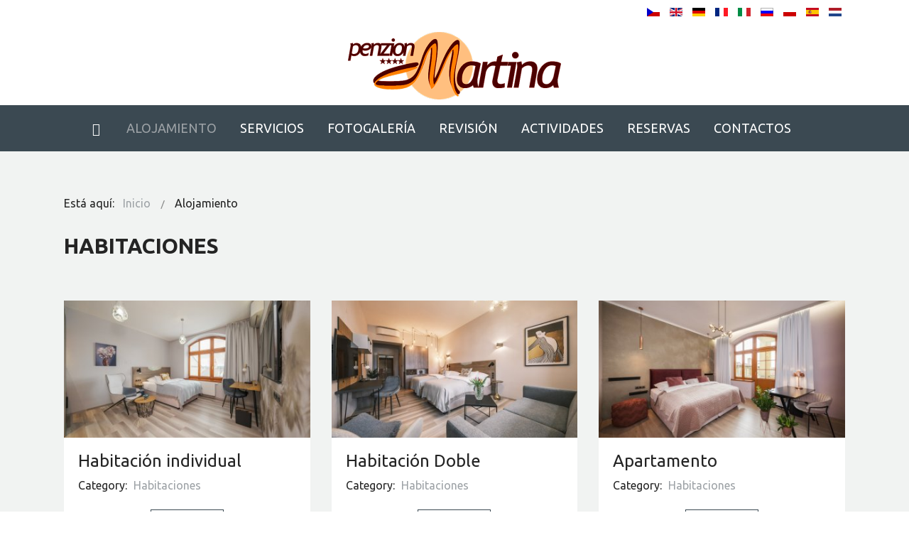

--- FILE ---
content_type: text/html; charset=utf-8
request_url: https://www.penzionmartina.cz/es/alojamiento
body_size: 5608
content:
<!DOCTYPE html>
<html xmlns="http://www.w3.org/1999/xhtml" xml:lang="es-es" lang="es-es" dir="ltr">
<head>
  <!-- Global site tag (gtag.js) - Google Analytics -->
<script async src="https://www.googletagmanager.com/gtag/js?id=UA-2487041-44"></script>
<script>
  window.dataLayer = window.dataLayer || [];
  function gtag(){dataLayer.push(arguments);}
  gtag('js', new Date());

  gtag('config', 'UA-2487041-44');
</script>

		
<meta http-equiv="X-UA-Compatible" content="IE=edge">
<meta name="viewport" content="width=device-width, initial-scale=1.0" />
<meta charset="utf-8" />
	<base href="https://www.penzionmartina.cz/es/alojamiento" />
	<meta name="keywords" content="penzion,hotel,ubytování,snídaně,pokoje,lanškroun,lanškrounsko" />
	<meta name="robots" content="max-snippet:-1, max-image-preview:large, max-video-preview:-1" />
	<meta name="description" content="Ubytování v třech dvoulůžkových pokojích, jednom jednolůžkovém pokoji a jednom rodinném apartmá. Kapacita penzionu je 11 stálých lůžek. Poskytujeme snídaně." />
	
	<title>Alojamiento | Penzion Martina****</title>
	<link href="https://www.penzionmartina.cz/es/alojamiento" rel="alternate" hreflang="es-ES" />
	<link href="/es/alojamiento?format=feed&amp;type=rss" rel="alternate" type="application/rss+xml" title="RSS 2.0" />
	<link href="/es/alojamiento?format=feed&amp;type=atom" rel="alternate" type="application/atom+xml" title="Atom 1.0" />
	<link href="https://www.penzionmartina.cz/cz/ubytovani" rel="alternate" hreflang="cs-CZ" />
	<link href="https://www.penzionmartina.cz/en/accommodations" rel="alternate" hreflang="en-GB" />
	<link href="https://www.penzionmartina.cz/de/unterkunft" rel="alternate" hreflang="de-DE" />
	<link href="https://www.penzionmartina.cz/fr/hebergement" rel="alternate" hreflang="fr-FR" />
	<link href="https://www.penzionmartina.cz/it/alloggio" rel="alternate" hreflang="it-IT" />
	<link href="https://www.penzionmartina.cz/ru/zhile" rel="alternate" hreflang="ru-RU" />
	<link href="https://www.penzionmartina.cz/pl/zakwaterowanie" rel="alternate" hreflang="pl-PL" />
	<link href="https://www.penzionmartina.cz/nl/accommodatie" rel="alternate" hreflang="nl-NL" />
	<link href="//ajax.googleapis.com/ajax/libs/jqueryui/1.9.2/themes/base/jquery-ui.css" rel="stylesheet" />
	<link href="/media/djextensions/magnific/magnific.css" rel="stylesheet" />
	<link href="/plugins/system/jce/css/content.css?aa754b1f19c7df490be4b958cf085e7c" rel="stylesheet" />
	<link href="/templates/jm-apartments/css/bootstrap.23.css" rel="stylesheet" />
	<link href="/templates/jm-apartments/css/bootstrap_responsive.23.css" rel="stylesheet" />
	<link href="/templates/jm-apartments/css/template.23.css" rel="stylesheet" />
	<link href="/templates/jm-apartments/css/offcanvas.23.css" rel="stylesheet" />
	<link href="/templates/jm-apartments/css/template_responsive.23.css" rel="stylesheet" />
	<link href="//fonts.googleapis.com/css?family=Ubuntu:300,400,500,700" rel="stylesheet" />
	<link href="/modules/mod_djmegamenu/assets/css/animations.css?v=4.0.0.pro" rel="stylesheet" />
	<link href="/modules/mod_djmegamenu/assets/css/offcanvas.css?v=4.0.0.pro" rel="stylesheet" />
	<link href="/modules/mod_djmegamenu/mobilethemes/light/djmobilemenu.css?v=4.0.0.pro" rel="stylesheet" />
	<link href="//maxcdn.bootstrapcdn.com/font-awesome/4.7.0/css/font-awesome.min.css" rel="stylesheet" />
	<link href="/media/mod_languages/css/template.css?7b84418b3d7a8796e248554dc7e956ce" rel="stylesheet" />
	<link href="/templates/jm-apartments/css/djcatalog.23.css" rel="stylesheet" />
	<link href="/templates/jm-apartments/css/djcatalog_responsive.23.css" rel="stylesheet" />
	<link href="/templates/jm-apartments/css/djmegamenu.23.css" rel="stylesheet" />
	<link href="/templates/jm-apartments/css/custom.css" rel="stylesheet" />
	<style>
 .djc_item .djc_mainimage { margin-left: 10px; margin-bottom: 10px; }  .djc_item .djc_mainimage img { padding: 0px; }  .djc_item .djc_thumbnail { margin-left: 10px; margin-bottom: 10px; }  .djc_item .djc_thumbnail img {  padding: 0px;  }  .djc_item .djc_images {width: 502px; }  .djc_item .djc_thumbnail { width: 159px; }  .djc_items .djc_image img { padding: 0px;} .djc_related_items .djc_image img { padding: 0px;} .djc_items .djc_image img {max-width: 395px;} .djc_category .djc_mainimage { margin-left: 10px; margin-bottom: 10px; }  .djc_category .djc_mainimage img { padding: 0px; }  .djc_category .djc_thumbnail { margin-left: 10px; margin-bottom: 10px; }  .djc_category .djc_thumbnail img {  padding: 0px;  }  .djc_category .djc_images {width: 282px; }  .djc_category .djc_thumbnail { width: 159px; }  .djc_subcategory .djc_image img { padding: 0px;} .djc_subcategory .djc_image img {max-width: 270px;} .djc_producer .djc_mainimage { margin-left: 10px; margin-bottom: 10px; }  .djc_producer .djc_mainimage img { padding: 0px; }  .djc_producer .djc_thumbnail { margin-left: 10px; margin-bottom: 10px; }  .djc_producer .djc_thumbnail img {  padding: 0px;  }  .djc_producer .djc_images {width: 407px; }  .djc_producer .djc_thumbnail { width: 159px; } 		.dj-hideitem { display: none !important; }

		@media (min-width: 980px) {	
			#dj-megamenu334mobile { display: none; }
		}
		@media (max-width: 979px) {
			#dj-megamenu334, #dj-megamenu334sticky, #dj-megamenu334placeholder { display: none !important; }
		}
	
	</style>
	<script src="/media/jui/js/jquery.min.js"></script>
	<script src="/media/jui/js/jquery-noconflict.js"></script>
	<script src="//ajax.googleapis.com/ajax/libs/jqueryui/1.9.2/jquery-ui.min.js"></script>
	<script src="/media/jui/js/jquery-migrate.min.js?7b84418b3d7a8796e248554dc7e956ce"></script>
	<script src="/media/jui/js/bootstrap.min.js?7b84418b3d7a8796e248554dc7e956ce"></script>
	<script src="/media/djextensions/magnific/magnific.js"></script>
	<script src="/components/com_djcatalog2/assets/magnific/magnific-init.js"></script>
	<script src="/components/com_djcatalog2/themes/default/js/theme.js"></script>
	<script src="/plugins/system/ef4_jmframework/includes/assets/template/js/layout.min.js"></script>
	<script src="/templates/jm-apartments/js/scripts.js"></script>
	<script src="/templates/jm-apartments/js/offcanvas.js"></script>
	<script src="/templates/jm-apartments/js/backtotop.js"></script>
	<script src="/templates/jm-apartments/js/effects.js"></script>
	<script src="/modules/mod_djmegamenu/assets/js/jquery.djmegamenu.js?v=4.0.0.pro" defer></script>
	<script src="/modules/mod_djmegamenu/assets/js/jquery.djmobilemenu.js?v=4.0.0.pro" defer></script>
	<script>

				window.DJC2BaseUrl = "";
			jQuery(function($){ initTooltips(); $("body").on("subform-row-add", initTooltips); function initTooltips (event, container) { container = container || document;$(container).find(".hasTooltip").tooltip({"html": true,"container": "body"});} });
	(function(){
		var cb = function() {
			var add = function(css, id) {
				if(document.getElementById(id)) return;
				
				var l = document.createElement('link'); l.rel = 'stylesheet'; l.id = id; l.href = css;
				var h = document.getElementsByTagName('head')[0]; h.appendChild(l);
			}
			add('/media/djextensions/css/animate.min.css', 'animate_min_css');
			add('/media/djextensions/css/animate.ext.css', 'animate_ext_css');
		};
		var raf = requestAnimationFrame || mozRequestAnimationFrame || webkitRequestAnimationFrame || msRequestAnimationFrame;
		if (raf) raf(cb);
		else window.addEventListener('load', cb);
	})();
	</script>
	<meta property="og:title" content="Alojamiento" />
	<meta property="og:url" content="https://www.penzionmartina.cz/es/alojamiento" />
	<meta property="twitter:card" content="summary" />
	<meta property="twitter:title" content="Alojamiento" />
	<link href="https://www.penzionmartina.cz/cz/ubytovani" rel="alternate" hreflang="x-default" />

<link href="https://www.penzionmartina.cz/images/layout/favicon2.png" rel="Shortcut Icon" />


<!-- Google sitelinks search markup-->
<script type="application/ld+json">
{
    "@context": "http://schema.org",
    "@type": "WebSite",
    "url": "https://www.penzionmartina.cz/",
    "potentialAction": {
        "@type": "SearchAction",
        "target": "https://www.penzionmartina.cz/es/buscada?searchword={search_term_string}",
        "query-input": "required name=search_term_string"
    }
}
</script>
<!-- End of Google sitelinks search markup-->



<!-- Google breadcrumb markup-->
<script type="application/ld+json">
{
  "@context" : "http://schema.org",
  "@type" : "BreadcrumbList",
  "itemListElement":
  [
  	{
	  "@type": "ListItem",
	  "position": 1,
	  "item":
	  {
	    "@id": "https://www.penzionmartina.cz/es/",
	    "name": "Inicio"
	  }
	}
,
	{
	  "@type": "ListItem",
	  "position": 2,
	  "item":
	  {
	    "@id": "https://www.penzionmartina.cz/es/alojamiento",
	    "name": "Alojamiento"
	  }
	}
  ]
}
</script>
<!-- End of Google breadcrumb markup-->

<!-- sh404SEF OGP tags -->
<meta property="og:locale" content="es_ES" >
    <meta property="og:title" content="Alojamiento | Penzion Martina****" >
    <meta property="og:description" content="Ubytování v třech dvoulůžkových pokojích, jednom jednolůžkovém pokoji a jednom rodinném apartmá. Kapacita penzionu je 11 stálých lůžek. Poskytujeme snídaně." >
    <meta property="og:type" content="article" >
<meta property="og:url" content="https://www.penzionmartina.cz/es/alojamiento" >
    <meta property="og:site_name" content="Penzion Martina**** - příjemné ubytování v centru Lanškrouna" >
    <meta property="fb:admins" content="4859901434676" >
    <meta property="fb:app_id" content="154426421321384" >
<!-- sh404SEF OGP tags - end -->

</head>
<body class=" off-canvas-right"><div class="dj-offcanvas-wrapper"><div class="dj-offcanvas-pusher"><div class="dj-offcanvas-pusher-in">
  <div id="jm-allpage">
  	  		  			<div id="jm-offcanvas">
	<div id="jm-offcanvas-toolbar">
		<a class="toggle-nav close-menu"><span class="icon-remove"></span></a>
	</div>
	<div id="jm-offcanvas-content">
		
	</div>
</div>  		  		  			  		  			<div id="jm-top-bar" class="">
	<div id="jm-top-bar-in" class="container-fluid">
			<div class="jm-module ">
		<div  class="jm-module-in">
					    <div class="jm-module-content clearfix notitle">
		    	<div class="mod-languages">

	<ul class="lang-inline" dir="ltr">
						<li>
			<a href="/cz/ubytovani">
												<img src="/media/mod_languages/images/cs_cz.gif" alt="Czech (Czech republic)" title="Czech (Czech republic)" />										</a>
			</li>
								<li>
			<a href="/en/accommodations">
												<img src="/media/mod_languages/images/en.gif" alt="English (UK)" title="English (UK)" />										</a>
			</li>
								<li>
			<a href="/de/unterkunft">
												<img src="/media/mod_languages/images/de_de.gif" alt="Deutsch (Deutschland)" title="Deutsch (Deutschland)" />										</a>
			</li>
								<li>
			<a href="/fr/hebergement">
												<img src="/media/mod_languages/images/fr_fr.gif" alt="Français (France)" title="Français (France)" />										</a>
			</li>
								<li>
			<a href="/it/alloggio">
												<img src="/media/mod_languages/images/it_it.gif" alt="Italiano (Italia)" title="Italiano (Italia)" />										</a>
			</li>
								<li>
			<a href="/ru/zhile">
												<img src="/media/mod_languages/images/ru_ru.gif" alt="Russian (Russia)" title="Russian (Russia)" />										</a>
			</li>
								<li>
			<a href="/pl/zakwaterowanie">
												<img src="/media/mod_languages/images/pl_pl.gif" alt="Polski (PL)" title="Polski (PL)" />										</a>
			</li>
											<li class="lang-active">
			<a href="https://www.penzionmartina.cz/es/alojamiento">
												<img src="/media/mod_languages/images/es_es.gif" alt="Español (España)" title="Español (España)" />										</a>
			</li>
								<li>
			<a href="/nl/accommodatie">
												<img src="/media/mod_languages/images/nl_nl.gif" alt="Nederlands nl-NL" title="Nederlands nl-NL" />										</a>
			</li>
				</ul>

</div>
	      
		    </div>
		</div>
	</div>
	
	</div>
</div>
  		  			<header id="jm-logo-nav" class="">
		<div id="jm-logo-sitedesc">
		<div id="jm-logo-sitedesc-in" class="container-fluid">
						<div id="jm-logo">
				<a href="https://www.penzionmartina.cz/">
										<img src="https://www.penzionmartina.cz/images/layout/logo-penzion-martina-small.png" alt="Penzion Martina**** - příjemné ubytování v centru Lanškrouna" />
									</a>
			</div>
								</div>
	</div>
			<nav id="jm-top-menu" class="">
		<div id="jm-top-menu-in" class="container-fluid">
			    <div class="jm-module-raw ">
        
<div class="dj-megamenu-wrapper">

<div id="dj-megamenu334sticky" class="dj-megamenu dj-megamenu-override  dj-megamenu-sticky" style="display: none;">
	</div>

<ul id="dj-megamenu334" class="dj-megamenu dj-megamenu-override horizontalMenu "
	data-options='{"wrap":"jm-top-menu-in","animIn":"fadeInUp","animOut":"zoomOut","animSpeed":"normal","openDelay":"250","closeDelay":"500","event":"mouseenter","fixed":"1","offset":"0","theme":"override","direction":"ltr","wcag":"1"}' data-trigger="979">
<li class="dj-up itemid1008 first"><a class="dj-up_a  " href="/es/" aria-label="Inicio" ><span >&nbsp;<em class="dj-icon icon-home" aria-hidden="true" title="Inicio"></em>&nbsp;</span></a></li><li class="dj-up itemid1044 current active"><a class="dj-up_a active " href="/es/alojamiento" ><span >Alojamiento</span></a></li><li class="dj-up itemid1049"><a class="dj-up_a  " href="/es/nekategorizovane/servicios" ><span >Servicios</span></a></li><li class="dj-up itemid1054"><a class="dj-up_a  " href="/es/galeria-de-fotos" ><span >Fotogalería</span></a></li><li class="dj-up itemid1059"><a class="dj-up_a  " href="/es/revision" ><span >Revisión</span></a></li><li class="dj-up itemid1069"><a class="dj-up_a  " href="/es/actividades/" ><span >Actividades</span></a></li><li class="dj-up itemid1669"><a class="dj-up_a  " href="/es/reservas" ><span >Reservas</span></a></li><li class="dj-up itemid1074"><a class="dj-up_a  " href="/es/contacto" ><span >Contactos</span></a></li></ul>


	<div id="dj-megamenu334mobile" class="dj-megamenu-offcanvas dj-megamenu-offcanvas-light ">
		<a href="#" class="dj-mobile-open-btn" aria-label="Open mobile menu"><span class="fa fa-bars" aria-hidden="true"></span></a>		
		<aside id="dj-megamenu334offcanvas" class="dj-offcanvas dj-offcanvas-light " data-effect="3">
			<div class="dj-offcanvas-top">
				<a href="#" class="dj-offcanvas-close-btn" aria-label="Close mobile menu"><span class="fa fa-close" aria-hidden="true"></span></a>
			</div>
							<div class="dj-offcanvas-logo">
					<a href="https://www.penzionmartina.cz/">
						<img src="/images/layout/logo-penzion-martina-small.png" alt="Penzion Martina**** - příjemné ubytování v centru Lanškrouna" />
					</a>
				</div>
						
							<div class="dj-offcanvas-modules">
							<div class="moduletable text-center">
						
<div id="jmm-social-260" class="jmm-social override  text-center">
	<div class="jmm-social-in view-1">
				<ul class="jmm-list items-2"><li class="jmm-item item-1 facebook"><a class="jmm-link" href="https://www.facebook.com/martinalanskroun/" target="_blank" aria-label="Facebook" title="Facebook"><span class="jmm-ico fa fa-facebook" aria-hidden="true"></span></a></li><li class="jmm-item item-2 googleplus"><a class="jmm-link" href="https://plus.google.com/101037847359406313272" target="_blank" aria-label="Google Plus" title="Google Plus"><span class="jmm-ico fa fa-google-plus" aria-hidden="true"></span></a></li></ul>	</div>
</div>
		</div>
					</div>
						
			<div class="dj-offcanvas-content">			
				<ul class="dj-mobile-nav dj-mobile-light ">
<li class="dj-mobileitem itemid-1008"><a href="/es/" aria-label="Inicio" >&nbsp;<em class="icon-home" aria-hidden="true" title="Inicio"></em>&nbsp;</a></li><li class="dj-mobileitem itemid-1044 current active"><a href="/es/alojamiento" >Alojamiento</a></li><li class="dj-mobileitem itemid-1049"><a href="/es/nekategorizovane/servicios" >Servicios</a></li><li class="dj-mobileitem itemid-1054"><a href="/es/galeria-de-fotos" >Fotogalería</a></li><li class="dj-mobileitem itemid-1059"><a href="/es/revision" >Revisión</a></li><li class="dj-mobileitem itemid-1069"><a href="/es/actividades/" >Actividades</a></li><li class="dj-mobileitem itemid-1669"><a href="/es/reservas" >Reservas</a></li><li class="dj-mobileitem itemid-1074"><a href="/es/contacto" >Contactos</a></li></ul>
			</div>
			
						
			<div class="dj-offcanvas-end" tabindex="0"></div>
		</aside>
	</div>


</div>    </div>

		</div>
	</nav>
	</header>
  		  			  		  			  		  			  		  			<div id="jm-system-message"><div class="container-fluid"><div id="system-message-container">
	</div>
</div></div>  		  			<div id="jm-main">
	<div class="container-fluid">
				<div class="row-fluid">
			<div id="jm-breadcrumbs" class="span12 ">
					<div class="jm-module ">
		<div  class="jm-module-in">
					    <div class="jm-module-content clearfix notitle">
		    	<div aria-label="Drobečková navigace" role="navigation">
	<ul itemscope itemtype="https://schema.org/BreadcrumbList" class="breadcrumb">
					<li>
				Está aquí: &#160;
			</li>
		
						<li itemprop="itemListElement" itemscope itemtype="https://schema.org/ListItem">
											<a itemprop="item" href="/es/" class="pathway"><span itemprop="name">Inicio</span></a>
					
											<span class="divider">
							<img src="/templates/jm-apartments/images/system/arrow.png" alt="" />						</span>
										<meta itemprop="position" content="1">
				</li>
							<li itemprop="itemListElement" itemscope itemtype="https://schema.org/ListItem" class="active">
					<span itemprop="name">
						Alojamiento					</span>
					<meta itemprop="position" content="2">
				</li>
				</ul>
</div>
	      
		    </div>
		</div>
	</div>
	
			</div>
		</div>
				<div class="row-fluid">
			<div id="jm-content" class="span12" data-xtablet="span12" data-tablet="span12" data-mobile="span12">
												<main id="jm-maincontent">
										<div id="djcatalog" class="djc_list djc_theme_jm-apartments">

<div class="djc_heading_set">

  


	<h1 class="componentheading djc_page_heading">
		Habitaciones	</h1>

</div>

<div class="djc_subcategories_set">
</div>


<div class="djc_filters_set">

</div>

<div class="djc_atoz_set">
</div>
<div class="djc_order_set">
</div>

<div class="djc_toolbar_set">
		
	</div>


<div class="djc_result_set">
			<div class="djc_items djc_clearfix djc_listing_items">
			
	<div class="djc_clearfix djc_item_row djc_item_row_first_last_0 djc2_cols_3">
			<div class="djc_item pull_left djc_item_col_first" style="width:33.323333333333%">
		<div class="djc_item_bg">
		<div class="djc_item_in djc_clearfix">
				
						<div class="djc_image ">
					<a 	href="/es/item/55-habitacion-individual"
																>
				<img 	alt="Habitación individual" 
				src="https://www.penzionmartina.cz/media/djcatalog2/images/item/0/habitacion-individual_m.jpg" 
				class="img-polaroid" 
		/>
							</a>
			</div>
 
					
				<div class="djc_title">
			<h3>
							<a href="/es/item/55-habitacion-individual">Habitación individual</a>
						</h3>
		</div>
		
				
				
				
		<div class="djc_description">
			<div class="djc_item_info">
								<div class="djc_category_info">
					Category: 						<a href="/es/alojamiento">
							<span>Habitaciones</span>
						</a> 
									</div>
												
								
								
								
								
								
								
								
							
			</div>
			
						
			
		</div>
							
										<div class="clear"></div>
				<div class="djc_readon">
										<a class="btn readmore" href="/es/item/55-habitacion-individual">More...</a>
																			</div>
					 </div>
 	</div>
	<div class="djc_clear"></div>
	</div>
			<div class="djc_item pull_left djc_item_col_1" style="width:33.323333333333%">
		<div class="djc_item_bg">
		<div class="djc_item_in djc_clearfix">
				
						<div class="djc_image ">
					<a 	href="/es/item/56-habitacion-doble"
																>
				<img 	alt="Habitación Doble 4" 
				src="https://www.penzionmartina.cz/media/djcatalog2/images/item/0/habitacion-doble.13_m.jpg" 
				class="img-polaroid" 
		/>
							</a>
			</div>
 
					
				<div class="djc_title">
			<h3>
							<a href="/es/item/56-habitacion-doble">Habitación Doble</a>
						</h3>
		</div>
		
				
				
				
		<div class="djc_description">
			<div class="djc_item_info">
								<div class="djc_category_info">
					Category: 						<a href="/es/alojamiento">
							<span>Habitaciones</span>
						</a> 
									</div>
												
								
								
								
								
								
								
								
							
			</div>
			
						
			
		</div>
							
										<div class="clear"></div>
				<div class="djc_readon">
										<a class="btn readmore" href="/es/item/56-habitacion-doble">More...</a>
																			</div>
					 </div>
 	</div>
	<div class="djc_clear"></div>
	</div>
			<div class="djc_item pull_left djc_item_col_last" style="width:33.323333333333%">
		<div class="djc_item_bg">
		<div class="djc_item_in djc_clearfix">
				
						<div class="djc_image ">
					<a 	href="/es/item/57-apartamento"
																>
				<img 	alt="Apartamento" 
				src="https://www.penzionmartina.cz/media/djcatalog2/images/item/0/apartamento.1_m.jpg" 
				class="img-polaroid" 
		/>
							</a>
			</div>
 
					
				<div class="djc_title">
			<h3>
							<a href="/es/item/57-apartamento">Apartamento</a>
						</h3>
		</div>
		
				
				
				
		<div class="djc_description">
			<div class="djc_item_info">
								<div class="djc_category_info">
					Category: 						<a href="/es/alojamiento">
							<span>Habitaciones</span>
						</a> 
									</div>
												
								
								
								
								
								
								
								
							
			</div>
			
						
			
		</div>
							
										<div class="clear"></div>
				<div class="djc_readon">
										<a class="btn readmore" href="/es/item/57-apartamento">More...</a>
																			</div>
					 </div>
 	</div>
	<div class="djc_clear"></div>
	</div>
			</div>
	


		</div>
		
	</div>


<div class="djc_pagination_set">
	
</div>


</div>
				</main>
											</div>
								</div>
	</div>
</div>
  		  			  		  			  		  			<div id="jm-footer-mod" class="">
	<div id="jm-footer-mod-in" class="container-fluid">
		<div class="row-fluid jm-flexiblock jm-footer"><div class="span12"  data-default="span12" data-wide="span12" data-normal="span12" data-xtablet="span12" data-tablet="span100" data-mobile="span100">	<div class="jm-module color-ms">
		<div  class="jm-module-in">
					    <div class="jm-module-content clearfix notitle">
		    	

<div class="customcolor-ms"  >
	<p class="jm-buttons col3"><span class="jm"><a href="/es/contacto" class="readmore readmore-large">llamada: +420 603 59 44 44</a></span> <span class="jm"><a href="/es/alojamiento" class="readmore readmore-large">elige una habitación</a></span> <span class="jm"><a href="/es/reserva" class="btn btn-large">envíenos una reserva</a></span></p></div>
	      
		    </div>
		</div>
	</div>
	</div></div>	</div>
</div>
  		  			<footer id="jm-footer">
	<div id="jm-footer-in" class="container-fluid">
				<div id="jm-copyrights" class="pull-left ">
			

<div class="custom"  >
	<p>©2004-2024 Penzion Martina, Veškerá práva vyhrazena | Realizace <a href="http://www.hezkeweby.cz" title="HezkéWEBY.cz - Petr Celý - Tvorba webových stránek, webhosting, poradenství v oblasti informačních technologií"><strong>HezkéWEBY.cz</strong></a></p></div>

		</div>
						<div id="jm-social" class="pull-right ">
			    <div class="jm-module-raw ">
        
<div id="jmm-social-259" class="jmm-social override ">
	<div class="jmm-social-in view-1">
				<ul class="jmm-list items-2"><li class="jmm-item item-1 facebook"><a class="jmm-link" href="https://www.facebook.com/martinalanskroun/" target="_blank" aria-label="Facebook" title="Facebook"><span class="jmm-ico fa fa-facebook" aria-hidden="true"></span></a></li><li class="jmm-item item-2 googleplus"><a class="jmm-link" href="https://plus.google.com/101037847359406313272" target="_blank" aria-label="Google Plus" title="Google Plus"><span class="jmm-ico fa fa-google-plus" aria-hidden="true"></span></a></li></ul>	</div>
</div>
    </div>

		</div>
			</div>
</footer>
<div id="jm-back-top">
	<a href="#top"><span>&nbsp;</span></a>
</div>
  		  			
  		  	  </div>
</div></div></div></body>
</html>

--- FILE ---
content_type: text/css
request_url: https://www.penzionmartina.cz/templates/jm-apartments/css/template.23.css
body_size: 10691
content:
.cf:before,.cf:after{display: table;content: "";line-height: 0}.cf:after{clear: both}#jm-allpage{position: relative;background: #f1f3f2}#jm-top-bar{background: #fff;color: #242424;padding: 5px 0;line-height: 20px}#jm-top-bar p{margin: 0}#jm-top-bar + #jm-logo-nav{padding-top: 15px}#jm-logo-nav{padding-top: 30px;background: #fff;color: #242424}#jm-logo-sitedesc{padding: 0 0 30px;font-family: 'Ubuntu', sans-serif;font-weight: bold;text-align: center}#jm-logo-sitedesc #jm-logo{font-size: 2.5em;line-height: 1;margin: 0}#jm-logo-sitedesc #jm-logo img{border: none}#jm-logo-sitedesc #jm-sitedesc{padding-top: 10px;font-size: 1.2em;line-height: 1.1}#jm-top-menu{background: #3b4952;color: #fff;text-align: center}#jm-logo-sitedesc + #jm-top-menu{margin-top: -22px}#jm-header{padding-top: 30px;color: #242424;background: #fff}#jm-header.full-width .container-fluid{padding-left: 0;padding-right: 0}#jm-header.full-width .row-fluid{margin-left: 0;margin-right: 0}#jm-header.full-width .row-fluid [class*="span"]{padding-left: 0;padding-right: 0}#jm-top1{padding-top: 60px;padding-bottom: 30px;background: #f1f3f2;color: #242424}#jm-top2{padding-top: 60px;padding-bottom: 30px;background: #3b4952;color: #fff}#jm-main{padding-top: 60px;padding-bottom: 30px;background: #f1f3f2}#jm-maincontent{display: block;margin-bottom: 30px}#jm-bottom1{padding-top: 60px;padding-bottom: 30px;background: #f1f3f2}#jm-bottom2{padding-top: 60px;padding-bottom: 30px;background: #fff;color: #242424}#jm-footer-mod{background: #f1f3f2;color: #242424}#jm-footer{padding: 20px 0;line-height: 20px;font-size: 11px;background: #fff;color: #242424}#jm-footer a{color: #242424;text-decoration: none}#jm-footer a:hover{color: #363636;text-decoration: underline}#jm-social{text-align: right}#jm-poweredby{margin: 0 10px}#jm-back-top{position: fixed;bottom: 20px;right: 20px;left: auto;z-index: 999}#jm-back-top a{text-decoration: none;display: block}#jm-back-top a:hover{cursor: pointer;text-decoration: none}#jm-back-top span{display: block;height: 60px;-webkit-transition: all 1s ease 0s;transition: all 1s ease 0s;width: 60px;background-color: #3b4952;background-repeat: no-repeat;background-position: center center;background-image: url("../images/backtotop.png");opacity: .3}#jm-back-top span:hover{opacity: .6}#jm-logo-nav + #jm-system-message + #jm-bottom2{padding-top: 0}#jm-header + #jm-system-message + #jm-bottom2{padding-top: 0}#jm-top1 + #jm-system-message + #jm-main,#jm-top1 + #jm-system-message + #jm-bottom1{padding-top: 0}#jm-main + #jm-bottom1{padding-top: 0}.responsive-disabled{min-width: 1100px}.responsive-disabled #jm-allpage{padding: 0 !important;min-width: 1100px}#jm-font-switcher{text-align: right;margin: 0 0 15px}.texttoggler{font-family: Arial, Helvetica, sans-serif;text-decoration: none !important;margin: 0 1px;display: inline-block}.texttoggler.small{font-size: 0.8em}.texttoggler.normal{font-size: 1.1em}.texttoggler.large{font-size: 1.3em}.smallview #jm-maincontent{font-size: 0.9em;line-height: 1.5em}.largeview #jm-maincontent{font-size: 1.1em;line-height: 1.5em}.span0{float: none !important}.span50{float: left !important;width: 50% !important}.jm-module{margin-bottom: 30px}.jm-module .jm-title{font-weight: 400;font-family: 'Ubuntu', sans-serif;font-size: 24px;line-height: 1.1;margin: 0 0 25px;color: #242424;text-transform: uppercase}.moduletable{margin: 0 0 20px}.moduletable > h3{font-weight: 400;font-family: 'Ubuntu', sans-serif;font-size: 24px;margin: 0 0 20px;color: #242424}#jm-header .jm-module .jm-title,#jm-header .moduletable > h3{color: #242424}#jm-top1 .jm-module .jm-title,#jm-top1 .moduletable > h3{color: #242424}#jm-top2 .jm-module .jm-title,#jm-top2 .moduletable > h3{color: #fff}#jm-bottom2 .jm-module .jm-title,#jm-bottom2 .moduletable > h3{color: #242424}#jm-footer-mod .jm-module .jm-title,#jm-footer-mod .moduletable > h3{color: #242424}.jm-module.color-ms{padding: 30px;background: #3b4952}#jm-allpage .jm-module.color-ms{color: #fff}#jm-allpage .jm-module.color-ms .jm-title{color: #fff}.jm-module.white-ms{padding: 30px;background: #fff}#jm-allpage .jm-module.white-ms{color: #242424}#jm-allpage .jm-module.white-ms .jm-title{color: #242424}.jm-module.left-space-ms .jm-module-in{padding-left: 45px}.jm-module.right-space-ms .jm-module-in{padding-right: 45px}#jm-footer-mod{overflow: hidden}#jm-footer-mod .jm-module{margin: 0 -15px;padding-top: 60px;padding-bottom: 60px;padding-left: 15px;padding-right: 15px}#jm-footer-mod .row-fluid + .row-fluid .jm-module{padding-top: 0}#jm-footer-mod #jm-footer-mod-in > .row-fluid > [class*='span']:first-child .span0 .jm-module.color-ms,#jm-footer-mod #jm-footer-mod-in > .row-fluid > .span12 > .row-fluid > [class*='span']:first-child .jm-module.color-ms,#jm-footer-mod #jm-footer-mod-in > .row-fluid > [class*='span']:first-child > .jm-module.color-ms{position: relative;z-index: 1}#jm-footer-mod #jm-footer-mod-in > .row-fluid > [class*='span']:first-child .span0 .jm-module.color-ms:before,#jm-footer-mod #jm-footer-mod-in > .row-fluid > .span12 > .row-fluid > [class*='span']:first-child .jm-module.color-ms:before,#jm-footer-mod #jm-footer-mod-in > .row-fluid > [class*='span']:first-child > .jm-module.color-ms:before{content: '';position: absolute;background: #3b4952;width: 30px;height: 100%;top: 0;z-index: -1;left: auto;right: 100%;width: 9999px}#jm-footer-mod #jm-footer-mod-in > .row-fluid > [class*='span']:last-child .span0 .jm-module.color-ms,#jm-footer-mod #jm-footer-mod-in > .row-fluid > .span12 > .row-fluid > [class*='span']:last-child .jm-module.color-ms,#jm-footer-mod #jm-footer-mod-in > .row-fluid > [class*='span']:last-child > .jm-module.color-ms{position: relative;z-index: 1}#jm-footer-mod #jm-footer-mod-in > .row-fluid > [class*='span']:last-child .span0 .jm-module.color-ms:after,#jm-footer-mod #jm-footer-mod-in > .row-fluid > .span12 > .row-fluid > [class*='span']:last-child .jm-module.color-ms:after,#jm-footer-mod #jm-footer-mod-in > .row-fluid > [class*='span']:last-child > .jm-module.color-ms:after{content: '';position: absolute;background: #3b4952;width: 30px;height: 100%;top: 0;z-index: -1;left: 100%;right: auto;width: 9999px}#jm-top-bar form{margin: 0}#jm-top-bar div.login-greeting,#jm-top-bar .logout-button{display: inline-block}#jm-top-bar .logout-button .btn{font-size: 12px;height: 22px;line-height: 22px;padding: 0 5px;margin-left: 10px !important}.jm-module-raw{float: left;margin-right: 20px}#jm-top-bar .jm-module-raw{float: right;margin-left: 20px;margin-right: 0}#jm-top-bar .jm-module{float: right;margin-left: 20px;margin-right: 0;margin-bottom: 0}#jm-top-bar .jm-module .jm-module-in{display: table}#jm-top-bar .jm-module .jm-title{font-size: 16px;padding: 0 10px 0 0;margin: 0;display: table-cell;vertical-align: middle;line-height: 20px}#jm-top-bar .jm-module .jm-module-content{display: table-cell;vertical-align: middle;line-height: 20px}#jm-top-menu .jm-module-raw{margin: 0;padding: 0 20px;float: none}.jm-module.margin-ms{margin: 0 !important}.jm-module.nav.menu{margin-bottom: 30px}.toggle-nav.menu{display: none}#jm-allpage .contact-ps #contact-form.well{border: 0;background: none;padding: 0;margin-bottom: 0}#jm-allpage .contact-ps h3,#jm-allpage .contact-ps form#contact-form > fieldset > legend,#jm-allpage .contact-ps > .contact-address.dl-horizontal{display: none}#jm-allpage .contact-ps > h3:first-child{display: block;font-size: 24px;line-height: 1.1;font-weight: 400;margin: 0}#jm-allpage .contact-ps .form-horizontal .control-label{float: none;width: auto;text-align: inherit;padding: 0}#jm-allpage .contact-ps .form-horizontal .control-label label{margin: 0 0 10px}#jm-allpage .contact-ps .form-horizontal .controls{margin: 0}#jm-allpage .contact-ps .form-actions{background: none;border: none;padding: 0}.jm-tabs-content img{float: left;margin: 0 30px 0 0}.jm-tabs-content .jm-title{font-size: 18px;font-weight: 400;font-family: 'Ubuntu', sans-serif;color: inherit;margin: 0 0 10px;text-transform: none;line-height: 1.5}.jm-tabs-content .readmore{margin-top: 15px}.jm-buttons{margin: -30px -15px 0}.jm-buttons span{float: left;width: 100%;padding: 30px 15px 0;box-sizing: border-box}.jm-buttons.col2 span{width: 50%}.jm-buttons.col3 span{width: 33.33%}.jm-buttons.col4 span{width: 25%}.jm-buttons a{text-align: center;width: 100%;box-sizing: border-box}.jm-team ul{margin: -30px -15px 0}.jm-team li{float: left;width: 100%;padding: 30px 15px 0;box-sizing: border-box;font-size: 14px;line-height: 1.2}.jm-team .col2 li{width: 50%}.jm-team .col2 li:nth-child(2n+1){clear: both}.jm-team .col3 li{width: 33.33%}.jm-team .col3 li:nth-child(3n+1){clear: both}.jm-team .col4 li{width: 25%}.jm-team .col4 li:nth-child(4n+1){clear: both}.jm-team span:nth-child(2){margin-top: 20px}.jm-team .jm-icon{float: left;padding-right: 20px}.jm-team .jm-icon img{border-radius: 100%;border: 5px solid #ddd;box-sizing: border-box}.jm-team .jm-work{display: block;font-weight: bold}.jm-team .jm-name{display: block;font-weight: 500;margin-bottom: 5px}.jm-team .jm-phone,.jm-team .jm-mail{display: block;font-weight: 300}.jm-team + .jm-location{padding-top: 30px}.jm-location{clear: both}.jm-location span:nth-child(2){margin-top: 20px}.jm-location .jm-icon{float: left;padding-right: 20px;line-height: 1}.jm-location .jm-icon [class*='icon']{font-size: 98px}.jm-location .jm-label{display: block;font-weight: bold}.jm-location .jm-directory{display: block;line-height: 1.2;margin-top: 5px}.jm-social a{display: inline-block;vertical-align: top;text-decoration: none !important;width: 49px;height: 59px;margin: 0 1px 0;-webkit-transition: all .3s ease-in-out;transition: all .3s ease-in-out;background-position: center center;background-repeat: no-repeat}.jm-social a:hover{background-color: #3b4952}.jm-social a.jm-facebook{background-image: url('../images/social/facebook.png')}.jm-social a.jm-facebook:hover{background-image: url('../images/social/facebook-white.png')}.jm-social a.jm-pinterest{background-image: url('../images/social/pinterest.png')}.jm-social a.jm-pinterest:hover{background-image: url('../images/social/pinterest-white.png')}.jm-social a.jm-twitter{background-image: url('../images/social/twitter.png')}.jm-social a.jm-twitter:hover{background-image: url('../images/social/twitter-white.png')}.jm-social a.jm-googleplus{background-image: url('../images/social/gplus.png')}.jm-social a.jm-googleplus:hover{background-image: url('../images/social/gplus-white.png')}#jm-footer .jm-social,#jm-footer .jmm-social{margin: -20px 0}.jmm-social li{display: inline-block;vertical-align: top;margin: 0 1px 0}.jmm-social li .jmm-link{text-decoration: none !important}.jmm-social li .jmm-ico{display: block;width: 49px;height: 59px;margin-left: auto;margin-right: auto;font-size: 18px;text-align: center;-webkit-transition: all .3s ease-in-out;transition: all .3s ease-in-out;line-height: 59px}.jmm-social li:hover .jmm-ico{color: #fff;background-color: #3b4952}.jmm-social li .jmm-name{display: block}.jm-pricing{margin: 0 -15px}.jm-pricing .box{float: left;margin: 78px 0 0;padding: 0 15px;box-sizing: border-box;position: relative}.jm-pricing.col1 .box{width: 100%}.jm-pricing.col2 .box{width: 50%}.jm-pricing.col3 .box{width: 33%}.jm-pricing.col4 .box{width: 25%}.jm-pricing .price{position: absolute;top: -68px;left: 50%;right: auto;-webkit-transform: translateX(-50%);transform: translateX(-50%);background: #3b4952;border-radius: 100%;width: 136px;height: 136px;padding-top: 25px;box-sizing: border-box}.jm-pricing .price span{display: block;color: #fff;text-align: center}.jm-pricing .price .up,.jm-pricing .price .down{font-size: 16px;line-height: 1.1}.jm-pricing .price .middle{font-size: 40px;font-weight: bold;line-height: 1.2}.jm-pricing .title{background: #4d5f6b;padding-top: 83px;padding-left: 30px;padding-right: 30px;padding-bottom: 20px;color: #fff;text-transform: uppercase;text-align: center;font-size: 26px;font-weight: bold}.jm-pricing .content{background: #fff;padding: 20px;border-left: 1px solid #ddd;border-right: 1px solid #ddd;box-sizing: border-box}.jm-pricing .subtitle{font-size: 20px;color: #242424;text-transform: uppercase;font-weight: 400;margin: 0 0 15px}.jm-pricing .bottom{background: #ebebeb;padding: 20px;text-align: center}#jm-allpage .jm-category-module{margin: -30px -15px 0;overflow: hidden}#jm-allpage .jm-category-module li{float: left;background-image: none;line-height: 1.1;padding: 30px 15px 0;box-sizing: border-box}#jm-allpage .jm-category-module li p{line-height: 1.7}#jm-allpage .jm-category-module li > a{display: block;font-weight: normal}#jm-allpage .jm-category-module .mod-article-image{float: left;line-height: 40px}#jm-allpage .jm-category-module .mod-articles-category-title{float: left;line-height: 40px;padding-left: 15px;color: inherit;font-size: 18px;font-weight: 500}#jm-allpage .jm-category-module .mod-articles-category-title + *{clear: both}#jm-allpage .jm-category-module .mod-articles-category-introtext{margin: 0;padding-top: 20px;padding-right: 70px;position: relative;min-height: 90px;box-sizing: border-box}#jm-allpage .jm-category-module .mod-articles-category-introtext .readmore{position: absolute;top: 25px;right: 0;left: auto;width: 30px;height: 55px;padding: 0;font-size: 0}#jm-allpage .jm-category-module .mod-articles-category-introtext .readmore:after{content: '';position: absolute;width: 100%;height: 100%;background-position: center center;background-repeat: no-repeat;background-image: url('../images/readmore-arrow.png')}#jm-allpage .jm-category-module .mod-articles-category-introtext .readmore:hover:after{background-image: url('../images/readmore-arrow-white.png')}#jm-allpage .col2 .jm-category-module li{width: 50%}#jm-allpage .col2 .jm-category-module li:nth-child(3){clear: both}#jm-allpage .col3 .jm-category-module li{width: 33.3%}#jm-allpage .col3 .jm-category-module li:nth-child(4){clear: both}#jm-allpage .col4 .jm-category-module li{width: 25%}#jm-allpage .col4 .jm-category-module li:nth-child(5){clear: both}@-webkit-keyframes jm-slideIn{0%{-webkit-transform: translate3d(1000px, 0, 0);transform: translate3d(1000px, 0, 0);opacity: 0}100%{-webkit-transform: translate3d(0, 0, 0);transform: translate3d(0, 0, 0);opacity: 1}}@keyframes jm-slideIn{0%{-webkit-transform: translate3d(1000px, 0, 0);transform: translate3d(1000px, 0, 0);opacity: 0}100%{-webkit-transform: translate3d(0, 0, 0);transform: translate3d(0, 0, 0);opacity: 1}}.jm-slideIn{-webkit-animation-name: jm-slideIn;animation-name: jm-slideIn}.animate .jm-category-module li{visibility: hidden;-webkit-animation-duration: 1s;animation-duration: 1s}.animate .jm-category-module li.jm-slideIn{visibility: visible}.jm-boxes{clear: both;position: relative;text-align: center;margin: -30px -15px 0}.jm-boxes .box{display: block;float: left;padding: 30px 15px 0;box-sizing: border-box}.jm-boxes.col2 .box{width: 50%}.jm-boxes.col3 .box{width: 33.33%}.jm-boxes.col4 .box{width: 25%}.jm-boxes figure{position: relative;overflow: hidden;margin: 0;width: 100%;height: auto;text-align: center;cursor: pointer}.jm-boxes figure img{position: relative;display: block;max-width: 100%}.jm-boxes figure figcaption{padding: 2em;text-align: left;box-sizing: border-box;-webkit-backface-visibility: hidden;backface-visibility: hidden;pointer-events: none}.jm-boxes figure figcaption:before,.jm-boxes figure figcaption:after{pointer-events: none}.jm-boxes figure figcaption,.jm-boxes figure figcaption > a{position: absolute;top: 0;left: 0;width: 100%;height: 100%}.jm-boxes figure figcaption > a{z-index: 1000;text-indent: 200%;white-space: nowrap;font-size: 0;opacity: 0}.jm-boxes figure h2{position: absolute;right: auto;left: 0;bottom: 0;margin: 0 0 30px;font-size: 24px;font-weight: 400;text-transform: uppercase;color: #242424;display: block;width: 100%;padding: 0 30px;box-sizing: border-box;text-align: center}.jm-boxes figure h2 span{display: block;width: 100%;padding: 10px;background: rgba(255,255,255,0.8);box-sizing: border-box;text-align: center}.jm-boxes figure h2,.jm-boxes figure p{line-height: 1.2}.jm-boxes figure p{font-size: 16px;color: #fff}figure.effect-apollo{background: #3b4952}figure.effect-apollo img{-webkit-transition: opacity .35s, -webkit-transform .35s;transition: opacity .35s, transform .35s;-webkit-transform: scale3d(1.05, 1.05, 1);transform: scale3d(1.05, 1.05, 1)}figure.effect-apollo figcaption::before{position: absolute;top: 0;left: 0;width: 100%;height: 100%;background: rgba(255,255,255,0.5);content: '';-webkit-transition: -webkit-transform .6s;transition: transform .6s;-webkit-transform: scale3d(1.9, 1.4, 1) rotate3d(0, 0, 1, 45deg) translate3d(0, -100%, 0);transform: scale3d(1.9, 1.4, 1) rotate3d(0, 0, 1, 45deg) translate3d(0, -100%, 0);pointer-events: none}figure.effect-apollo p{position: absolute;right: 0;left: auto;top: 0;margin: 30px;padding: 0 1em;max-width: 150px;border-right: 1px solid #fff;text-align: right;opacity: 0;-webkit-transition: opacity .35s;transition: opacity .35s}figure.effect-apollo h2{text-align: left}figure.effect-apollo:hover img{opacity: .6;-webkit-transform: scale3d(1, 1, 1);transform: scale3d(1, 1, 1)}figure.effect-apollo:hover figcaption::before{-webkit-transform: scale3d(1.9, 1.4, 1) rotate3d(0, 0, 1, 45deg) translate3d(0, 100%, 0);transform: scale3d(1.9, 1.4, 1) rotate3d(0, 0, 1, 45deg) translate3d(0, 100%, 0)}figure.effect-apollo:hover p{opacity: 1;-webkit-transition-delay: 0.1s;transition-delay: 0.1s}p{text-transform: none}.jm-tabs-content .jm-title{}.readmore{text-transform: lowercase}p.djc_adv_search_wrap{text-transform: lowercase}.nav.menu{margin: 0}.nav.menu li{display: block;background-image: none;position: relative;padding: 0}.nav.menu ul{padding: 0;margin: 0}.nav.menu li a,.nav.menu li span.separator{display: block;color: inherit;line-height: 20px;font-weight: 400;padding-top: 6px;padding-bottom: 6px;padding-left: 15px;padding-right: 0;text-decoration: none;background-color: transparent;background-image: url('../images/li.png');background-repeat: no-repeat;background-position: left center}.nav.menu li a:hover,.nav.menu li span.separator:hover{color: #9da2a6}.nav.menu li.active > a,.nav.menu li.active > span.separator{color: #9da2a6}.nav.menu > li > a,.nav.menu > li > span.separator{background: none;padding-top: 11px;padding-bottom: 11px;padding-left: 0;padding-right: 0;border-top: 1px solid #d7ddda}.nav.menu > li:first-child > a,.nav.menu > li:first-child > span.separator{border-top: none;padding-top: 0}.nav.menu > li.parent > a,.nav.menu > li.parent > span.separator{position: relative;padding-right: 10px}.nav.menu > li.parent > a:after,.nav.menu > li.parent > span.separator:after{content: '+';font-family: Arial, Helvetica, sans-serif;position: absolute;right: 0;left: auto}.nav.menu > li.parent.active > a:after,.nav.menu > li.parent.active > span.separator:after{content: '-'}.nav.menu > li.parent > ul{margin-top: -10px}.nav.menu > li > ul{padding-left: 10px}.nav.menu ul{padding-left: 15px}.nav.menu li a img{vertical-align: middle;margin: 0 15px 0 0}#jm-allpage .color-ms .nav.menu li a,#jm-allpage .color-ms .nav.menu li span.separator{background-image: url('../images/li-white.png')}#jm-allpage .color-ms .nav.menu > li > a,#jm-allpage .color-ms .nav.menu > li > span.separator{background: none;border-color: #2f3a42}#jm-top2 .nav.menu li a,#jm-top2 .nav.menu li span.separator{background-image: url('../images/li-white.png')}#jm-top2 .nav.menu > li > a,#jm-top2 .nav.menu > li > span.separator{background: none;border-color: #2f3a42}#jm-header .nav.menu > li > a,#jm-bottom2 .nav.menu > li > a,#jm-allpage .jm-module.white-ms .nav.menu > li > a,#jm-header .nav.menu > li > span.separator,#jm-bottom2 .nav.menu > li > span.separator,#jm-allpage .jm-module.white-ms .nav.menu > li > span.separator{border-color: #ccc}.menu-ms .nav.menu > li > a,.nav.menu.menu-ms > li > a,.menu-ms .nav.menu > li > span.separator,.nav.menu.menu-ms > li > span.separator{color: #3b4952;padding-top: 6px;padding-bottom: 6px;padding-left: 10px;padding-right: 10px;border-color: transparent}.menu-ms .nav.menu > li:hover > a,.nav.menu.menu-ms > li:hover > a,.menu-ms .nav.menu > li:hover > span.separator,.nav.menu.menu-ms > li:hover > span.separator,.menu-ms .nav.menu > li.active > a,.nav.menu.menu-ms > li.active > a,.menu-ms .nav.menu > li.active > span.separator,.nav.menu.menu-ms > li.active > span.separator{background: #3b4952;color: #fff}.menu-ms .nav.menu > li.parent > a,.nav.menu.menu-ms > li.parent > a,.menu-ms .nav.menu > li.parent > span.separator,.nav.menu.menu-ms > li.parent > span.separator{padding-right: 20px}.menu-ms .nav.menu > li.parent > a:after,.nav.menu.menu-ms > li.parent > a:after,.menu-ms .nav.menu > li.parent > span.separator:after,.nav.menu.menu-ms > li.parent > span.separator:after{left: auto;right: 10px}.menu-ms .nav.menu > li.parent > ul,.nav.menu.menu-ms > li.parent > ul{margin: 0}#jm-allpage .color-ms.menu-ms .nav.menu > li > a,#jm-allpage .color-ms .nav.menu.menu-ms > li > a,#jm-allpage .color-ms.menu-ms .nav.menu > li > span.separator,#jm-allpage .color-ms .nav.menu.menu-ms > li > span.separator{color: #fff;border-color: transparent}#jm-allpage .color-ms.menu-ms .nav.menu > li:hover > a,#jm-allpage .color-ms .nav.menu.menu-ms > li:hover > a,#jm-allpage .color-ms.menu-ms .nav.menu > li:hover > span.separator,#jm-allpage .color-ms .nav.menu.menu-ms > li:hover > span.separator,#jm-allpage .color-ms.menu-ms .nav.menu > li.active > a,#jm-allpage .color-ms .nav.menu.menu-ms > li.active > a,#jm-allpage .color-ms.menu-ms .nav.menu > li.active > span.separator,#jm-allpage .color-ms .nav.menu.menu-ms > li.active > span.separator{background: #fff;color: #3b4952}#jm-top2 .menu-ms .nav.menu > li > a,#jm-top2 .nav.menu.menu-ms > li > a,#jm-top2 .menu-ms .nav.menu > li > span.separator,#jm-top2 .nav.menu.menu-ms > li > span.separator{color: #fff;border-color: transparent}#jm-top2 .menu-ms .nav.menu > li:hover > a,#jm-top2 .nav.menu.menu-ms > li:hover > a,#jm-top2 .menu-ms .nav.menu > li:hover > span.separator,#jm-top2 .nav.menu.menu-ms > li:hover > span.separator,#jm-top2 .menu-ms .nav.menu > li.active > a,#jm-top2 .nav.menu.menu-ms > li.active > a,#jm-top2 .menu-ms .nav.menu > li.active > span.separator,#jm-top2 .nav.menu.menu-ms > li.active > span.separator{background: #fff;color: #3b4952}#jm-top-bar .nav.menu{line-height: 1}#jm-top-bar .nav.menu > li{display: inline-block;background: none;vertical-align: top;margin: 0}#jm-top-bar .nav.menu li a,#jm-top-bar .nav.menu li span.separator{line-height: 20px}#jm-top-bar .nav.menu > li > a,#jm-top-bar .nav.menu > li > span.separator{padding: 0 0 0 15px;margin: 0 0 0 12px;border: none;background-color: transparent;background-image: url('../images/li.png');background-repeat: no-repeat;background-position: left center}#jm-top-bar .nav.menu > li:first-child > a,#jm-top-bar .nav.menu > li:first-child > span.separator{padding: 0;margin: 0;border: none;background: none}#jm-top-bar .nav.menu ul,#jm-top-bar .nav.menu > li.parent > a:after,#jm-top-bar .nav.menu > li.parent > span.separator:after{display: none}@keyframes fadeInFromNone{0%{display: none;opacity: 0}1%{display: block;opacity: 0}100%{display: block;opacity: 1}}@-webkit-keyframes fadeInFromNone{0%{display: none;opacity: 0}1%{display: block;opacity: 0}100%{display: block;opacity: 1}}#jm-top-bar .nav.menu li ul{padding: 0;position: absolute;top: 100%;left: 0;right: auto;display: none;visibility: hidden;border-top: 15px solid transparent}#jm-top-bar .nav.menu li ul li{min-width: 150px;display: block;position: relative}#jm-top-bar .nav.menu li ul li a,#jm-top-bar .nav.menu li ul li span.separator{margin: 0;padding: 10px 20px;border: 1px solid #e6e6e6;background: #fff}#jm-top-bar .nav.menu li ul li + li a,#jm-top-bar .nav.menu li ul li + li span.separator{border-top: none}#jm-top-bar .nav.menu li:hover > ul{display: block;visibility: visible;z-index: 505;-webkit-animation: fadeInFromNone .4s ease;animation: fadeInFromNone .4s ease}#jm-top-bar .nav.menu li li ul{top: 0;left: 100%;right: auto;border: none;margin-left: -1px}#jm-allpage .tagspopular ul,#jm-allpage .tagssimilar ul,#jm-allpage .nav.menu.tag-ms,#jm-allpage .tag-ms .nav.menu{margin: 0;padding: 0;text-align: center}#jm-allpage .tagspopular ul li,#jm-allpage .tagssimilar ul li,#jm-allpage .nav.menu.tag-ms li,#jm-allpage .tag-ms .nav.menu li{border: none;background: none;margin: 0;padding: 0}#jm-allpage .tagspopular ul li a,#jm-allpage .tagssimilar ul li a,#jm-allpage .nav.menu.tag-ms li a,#jm-allpage .tag-ms .nav.menu li a{display: inline-block;color: #3b4952;padding: 5px 15px !important;background: #fff;border: 1px solid #3b4952;font-size: 13px;font-weight: 400;text-decoration: none;border-radius: 3px;margin: 3px}#jm-allpage .tagspopular ul li a:after,#jm-allpage .tagssimilar ul li a:after,#jm-allpage .nav.menu.tag-ms li a:after,#jm-allpage .tag-ms .nav.menu li a:after{display: none}#jm-allpage .tagspopular ul li:hover > a,#jm-allpage .tagssimilar ul li:hover > a,#jm-allpage .nav.menu.tag-ms li:hover > a,#jm-allpage .tag-ms .nav.menu li:hover > a,#jm-allpage .tagspopular ul li.active > a,#jm-allpage .tagssimilar ul li.active > a,#jm-allpage .nav.menu.tag-ms li.active > a,#jm-allpage .tag-ms .nav.menu li.active > a{color: #fff !important;border: 1px solid #3b4952;background: #3b4952}#jm-allpage .tagspopular ul li:hover > a:hover,#jm-allpage .tagssimilar ul li:hover > a:hover,#jm-allpage .nav.menu.tag-ms li:hover > a:hover,#jm-allpage .tag-ms .nav.menu li:hover > a:hover,#jm-allpage .tagspopular ul li.active > a:hover,#jm-allpage .tagssimilar ul li.active > a:hover,#jm-allpage .nav.menu.tag-ms li.active > a:hover,#jm-allpage .tag-ms .nav.menu li.active > a:hover{color: #fff !important}#jm-allpage .tagspopular ul ul,#jm-allpage .tagssimilar ul ul,#jm-allpage .nav.menu.tag-ms ul,#jm-allpage .tag-ms .nav.menu ul{padding: 0;margin: 0}#jm-allpage .tagspopular ul > li,#jm-allpage .tagssimilar ul > li{margin: 0 6px 10px 0}#jm-allpage .tagspopular ul > li a,#jm-allpage .tagssimilar ul > li a{padding: 6px 18px}.media-list > li{background: none;padding: 0}.btn [class^="icon-"],.btn [class*=" icon-"]{height: 20px;line-height: 20px;vertical-align: top;padding: 0 2px}.thumbnails > li{background: none;padding: 0}.chzn-container li{background: none}.chzn-container-multi .chzn-choices li.search-field input[type="text"]{height: 25px !important}#jm-allpage .chzn-container-single .chzn-single,#jm-allpage .chzn-container-multi .chzn-choices{line-height: 34px;height: 34px;font-size: 14px;padding: 0 8px;vertical-align: middle;border: 1px solid #e8e8e8;color: #aab0b4;background: #fff;box-shadow: none;border-radius: 0;box-sizing: border-box}#jm-allpage .chzn-container-single .chzn-single div{left: auto;right: 8px;width: 15px}#jm-allpage .chzn-container .chzn-drop{border: 1px solid #e8e8e8;background: #fff;border-radius: 0;box-shadow: none}#jm-allpage .chzn-container-multi .chzn-choices .search-field input.default{font-family: inherit;color: #aab0b4;padding: 0;margin: 0;height: 34px}#jm-allpage .chzn-container-single .chzn-single div b{margin-top: 5px}#jm-allpage .chzn-container-multi .chzn-choices .search-choice{line-height: 24px;border: 1px solid #e8e8e8;background: #fff}#jm-allpage .chzn-container-multi .chzn-choices .search-choice span{font-size: 14px}#jm-allpage .chzn-container-multi .chzn-choices .search-choice .search-choice-close{top: 10px}#jm-allpage .chzn-choices li,#jm-allpage .chzn-results li{background-image: none !important}#jm-allpage .chzn-container .chzn-results{padding-top: 4px}#jm-allpage .chzn-container .chzn-results li.highlighted{background: #3b4952}h1.componentheading,.tag-category > h1,.page-header > h1,.content-category > h1,.categories-list > h1,.blog-featured > h1,.contact-category > h1,.contact > h1,.newsfeed-category > h1,h1.page-title,.finder > h1,.weblink-category > h1,.edit > h1,.blog > h2{font-size: 24px;font-family: 'Ubuntu', sans-serif;font-weight: 400;line-height: 1.1;text-transform: uppercase;margin: 0 0 30px}h2.item-title,.page-header > h2,.content-category > h2,.cat-children > h3,.contact-category > h2,.weblink-category > h2,.newsfeed > h2,.newsfeed-category > h2,.weblink-category > h2,.contact > h3{font-size: 24px;font-family: 'Ubuntu', sans-serif;font-weight: 400;line-height: 1.1;margin: 0 0 10px}h2.item-title a,.page-header > h2 a,.content-category > h2 a,.cat-children > h3 a,.contact-category > h2 a,.weblink-category > h2 a,.newsfeed > h2 a,.newsfeed-category > h2 a,.weblink-category > h2 a,.contact > h3 a{color: inherit}h2.item-title a:hover,.page-header > h2 a:hover,.content-category > h2 a:hover,.cat-children > h3 a:hover,.contact-category > h2 a:hover,.weblink-category > h2 a:hover,.newsfeed > h2 a:hover,.newsfeed-category > h2 a:hover,.weblink-category > h2 a:hover,.contact > h3 a:hover{text-decoration: none;color: #3b4952}h3.page-header{font-size: 1em;line-height: 1.7;display: inline-block;width: 100%;border-bottom: 1px solid #ddd;padding-bottom: 10px;margin-bottom: 10px}h3.page-header > .btn-mini{padding: 3px 6px}h3.page-header > .btn-mini [class^="icon-"],h3.page-header > .btn-mini [class*=" icon-"]{margin-top: 0}h3.page-header > .badge{margin: 0 5px;vertical-align: middle}.icons .btn.dropdown-toggle{padding-left: 10px;padding-right: 10px;padding-top: 5px;padding-bottom: 5px}.element-invisible{display: none !important}dl.article-info{margin: 0 0 15px;font-size: 13.6px;line-height: 1.2;color: #646464}dl.article-info dd{display: inline-block;margin: 0 5px 0 0;line-height: 1.1}dl.article-info dd:last-child{margin: 0}dl.article-info dd [class^="icon-"],dl.article-info dd [class*=" icon-"]{display: none}dl.article-info ~ dl.article-info{margin: 0}.article-info-term{display: none}.content_rating{margin-bottom: 10px}.content_rating img{margin: 0}.content_vote label{margin-right: 5px}.categories-list .collapse{padding: 0 0 0 30px}#archive-items .createdby{margin: 0 0 15px}.items-leading div[class*="leading-"]:before,.items-row .item:before,.items-leading div[class*="leading-"]:after,.items-row .item:after{display: table;content: "";line-height: 0}.items-leading div[class*="leading-"]:after,.items-row .item:after{clear: both}.items-leading div[class*="leading-"],.items-row{margin-bottom: 30px}.items-leading .leading:last-child,.items-row:last-child{margin-bottom: 0}.items-more,.content-links{margin: 0 0 30px}.item-image{margin-bottom: 30px;max-width: 100%}figure.pull-left,figure.pull-right,figure.pull-center{max-width: 100%;margin: 0 0 30px}.pull-none.item-image{text-align: center}.pull-left.item-image,figure.pull-left{margin-right: 30px}.pull-right.item-image,figure.pull-right{margin-left: 30px}.pull-center{text-align: center}.category-desc{margin: 0 0 30px}div.img_caption{margin: 0 auto}p.img_caption{text-align: center;background: #eee;padding: 5px;margin: 0}.readmore{display: inline-block;vertical-align: top;text-decoration: none;padding: 6px 30px;font-size: 14px;font-weight: 400;line-height: 20px;-webkit-transition: all .2s ease-in;transition: all .2s ease-in;color: #3b4952;background: transparent;border: 1px solid #3b4952}.readmore:hover{text-decoration: none;color: #fff;background: #3b4952}.color-ms .readmore,#jm-top2 .readmore,.dj-megamenu .readmore{border-color: #fff;color: #fff;background: transparent}.color-ms .readmore:hover,#jm-top2 .readmore:hover,.dj-megamenu .readmore:hover{color: #3b4952;background: #fff}.readmore-large{font-size: 23.2px;padding: 18px 20px}p.readmore{display: block;text-align: right;padding: 0;background: none;border: none}p.readmore:after{display: none}p.readmore:hover{padding: 0;background: none;border: none}p.readmore .btn{text-transform: lowercase;display: inline-block;vertical-align: top;text-decoration: none;padding: 6px 30px;font-size: 14px;font-weight: 400;line-height: 20px;-webkit-transition: all .2s ease-in;transition: all .2s ease-in;color: #3b4952;background: transparent;border: 1px solid #3b4952}p.readmore .btn:hover{text-decoration: none;color: #fff;background: #3b4952}.mod-articles-category-readmore a{text-transform: lowercase;display: inline-block;vertical-align: top;text-decoration: none;padding: 6px 30px;font-size: 14px;font-weight: 400;line-height: 20px;-webkit-transition: all .2s ease-in;transition: all .2s ease-in;color: #3b4952;background: transparent;border: 1px solid #3b4952}.mod-articles-category-readmore a:hover{text-decoration: none;color: #fff;background: #3b4952}p.readmore a.btn .icon-chevron-right{display: none}.archive .filters{margin-bottom: 30px}fieldset.filters{margin: 0 0 20px}.categories-list ul li h4{font-size: 1em;line-height: 1.7;font-weight: bold}.categories-list ul li small.category-desc{font-size: 1em;line-height: 1.7}ul.list-striped > li{background: none;border-bottom: 1px solid #ddd;padding: 10px}.weblink-count{display: inline-block;width: 100%}.weblink-count dt,.weblink-count dd{float: left}.newsfeed > ol > li > h3{font-size: 1em}.newsfeed-count dd,.newsfeed-count dt{display: inline-block}strong.red,span.star{color: #ff0000}.profile ul.btn-toolbar li{background: none;padding: 0}.profile .btn-toolbar + fieldset{clear: both}.contact .contact-form input[type="text"],.contact .contact-form input[type="email"],.contact .contact-form textarea{width: 100%;max-width: 400px}.contact dl.contact-address{margin: 30px 0}.contact .thumbnail{border: none;box-shadow: none}.phrases-box,fieldset.only{padding: 0 0 20px}.phrases-box label,fieldset.only label{display: inline-block;margin-right: 10px}.btn .icon-search.icon-white{color: inherit}fieldset.phrases{padding-bottom: 20px}.tag-category .category li + li{margin: 30px 0 0}.tag-category .category > li > h3{font-size: 1em;margin: 0 0 20px}.tag-category .form-inline label{vertical-align: middle;margin-right: 10px}.tag-category > h2{margin-bottom: 30px}.tag-category form > ul > li > h3{margin-bottom: 30px}.tag-category form > ul > li{padding: 0;background: none !important}.tag-category .tag-body{margin: 30px 0;display: block}.tag-category .thumbnails > li,.tag-category .category > li{background: none;padding: 0}.tag-category .thumbnails > li h3{font-size: 1em}body .tip-wrap .tip{max-width: 300px;padding: 3px 8px;color: #242424;text-align: center;text-decoration: none;background: none;background-color: #ebebeb;border-radius: 0;font-weight: normal;z-index: 9999;opacity: 1;box-shadow: none;border: none}body .tip-wrap .tip-top{position: absolute;width: 0;height: 0;border-color: transparent;border-style: solid;top: -5px;left: 50%;margin-left: -5px;border-width: 0 5px 5px;border-bottom-color: #ebebeb;opacity: .8}body .tip-wrap .tip-title{font-weight: bold;color: #242424}body .tip-wrap .tip-text{font-weight: normal;color: #242424}.jmodedit{z-index: 9999;line-height: 1 !important;padding: 0 !important;background: none !important;border: none !important;color: #3b4952 !important}.jmodedit:hover{color: #35424a !important}.article-index{margin-left: 30px}.article-index + .pagenavcounter{margin-bottom: 10px}.article-index .nav{min-width: 150px}.calendar table{border-collapse: separate}.jm-alert{display: block}#templates-form .form-horizontal .control-label{float: none;width: auto;text-align: inherit}#templates-form .form-horizontal .controls{margin-left: 0;margin-right: 0}#jm-allpage .minicolors-theme-bootstrap .minicolors-input{line-height: 1.5;height: auto;width: auto}.newsflash .newsflash-title{font-weight: normal;font-size: 1em;margin: 10px 0 5px;clear: both}.newsflash .newsflash-title:first-child{margin: 0 0 5px}.newsflash .newsflash-title a:hover{text-decoration: underline}.newsflash-horiz li + li{margin: 10px 0 0}.archive-module > li{margin: 10px 0}.archive-module > li:first-child{margin-top: 0}.categories-module li h1,.categories-module li h2,.categories-module li h3,.categories-module li h4,.categories-module li h5,.categories-module li h6{line-height: 1.2;font-weight: normal}.categories-module li + li{margin: 30px 0 0}.category-module{margin: 0}.category-module li p{line-height: 1.7;margin: 0 0 5px}.category-module li > a{display: block;font-weight: normal}.category-module span{display: inline-block;margin: 10px 0 0}#form-login-username label.element-invisible,#form-login-password label.element-invisible{display: none}#login-form ul li .icon-arrow-right{display: none}#mod-finder-searchform{margin: 0}#mod-finder-searchform a{display: block;margin-top: 5px}.form-search label.finder{padding: 0 10px 0 0}.feed h2 ~ ul.newsfeed{margin-top: 10px}.weblinks li{margin-top: 5px}.weblinks li:first-child{margin: 0}.weblinks li p{margin: 0}.search input#mod-search-searchword{width: auto}.form-search .btn{padding-left: 20px;padding-right: 20px}.search .button[type='image']{padding: 0}.mod-languages ul{list-style: none}.mod-languages ul li{background: none;padding: 0;margin: 0;list-style: none}#jm-system-message .alert{margin: 30px 0}#jm-system-message .alert a{text-decoration: none}.jm-error-page{text-align: center}.jm-error-page > h1{font-size: 80px;font-weight: 400;line-height: 1}.jm-error-page > h2{font-size: 40px;font-weight: 400;line-height: 1;margin: 0 0 60px}.jm-error-page > p{margin: 0 0 60px}.jm-error-page input.inputbox{max-width: 260px}.jm-error-page .moduletable{margin: 0 0 60px}h3.jm-typo-title{border-bottom: 1px solid #ddd;padding-bottom: 10px;margin: 30px 0}h3.jm-typo-title ~ pre,h3.jm-typo-title ~ div pre{margin-bottom: 30px;font-size: 13px}.jm-code{border-left: 5px solid #ddd;padding: 10px;background: #e7e6e6;white-space: pre-wrap;word-wrap: break-word;margin: 0 0 30px}.jm-color{color: #3b4952}.jm-block{margin: 10px 0;padding: 0 0 0 60px;position: relative;min-height: 40px}.jm-block span{background: #999;display: block;position: absolute;top: 3px;left: 0;height: 40px;width: 40px;line-height: 40px;text-align: center;border-radius: 20px;font-size: 18px;color: #fff}.jm-block.second span{background-color: #555}.quote-left,.quote-right{display: block;position: relative;font-style: italic}.quote-left:after,.quote-right:after{content: '';position: absolute;width: 50px;height: 48px}.quote-left{padding: 20px 20px 20px 100px;text-align: left}.quote-left:after{top: 20px;left: 20px;right: auto;background: url("../images/quote-left.png") no-repeat}.quote-right{padding: 20px 100px 20px 20px;text-align: right}.quote-right:after{bottom: 20px;left: auto;right: 20px;background: url("../images/quote-right.png") no-repeat}.border_img1{padding: 4px;background: #ececec;box-sizing: border-box}.border_img2{background: #F2F2F2;border: 1px solid #e5e5e5;padding: 5px;box-sizing: border-box}.border_img3{border: 1px solid #dfdfdf;padding: 1px;background: #fff;box-sizing: border-box}p.blue{border-left: 3px solid #bce8f1;padding: 0 0 0 10px}p.green{border-left: 3px solid #d6e9c6;padding: 0 0 0 10px}p.red{border-left: 3px solid #eed3d7;padding: 0 0 0 10px;color: inherit}p.bluefill{background: #D9EDF7;border: 1px solid #bce8f1;display: block;padding: 10px;text-align: justify;color: #3A87AD;border-radius: 5px}p.greenfill{background: #DFF0D8;border: 1px solid #d6e9c6;display: block;padding: 10px;text-align: justify;color: #468847;border-radius: 5px}p.redfill{background: #F2DEDE;border: 1px solid #eed3d7;display: block;padding: 10px;text-align: justify;color: #B94A48;border-radius: 5px}p.jmbadge,span.jmbadge,p.jmcalendar,span.jmcalendar,p.jmchat,span.jmchat,p.jmcheck,span.jmcheck,p.jmcloud,span.jmcloud,p.jmdirection,span.jmdirection,p.jmdivide,span.jmdivide,p.jmerror,span.jmerror,p.jmfire,span.jmfire,p.jmflag,span.jmflag,p.jmheart,span.jmheart,p.jmhome,span.jmhome,p.jminfo,span.jminfo,p.jmlist,span.jmlist,p.jmmail,span.jmmail,p.jmpeople,span.jmpeople,p.jmstar,span.jmstar,p.jmstat,span.jmstat{display: block;padding-left: 60px;background-repeat: no-repeat;background-position: left top;min-height: 40px;margin: 5px 0 15px}p.jmbadge,span.jmbadge{background-image: url("../images/icons/badge.png")}p.jmcalendar,span.jmcalendar{background-image: url("../images/icons/calendar.png")}p.jmchat,span.jmchat{background-image: url("../images/icons/chat.png")}p.jmcheck,span.jmcheck{background-image: url("../images/icons/check.png")}p.jmcloud,span.jmcloud{background-image: url("../images/icons/cloud.png")}p.jmdirection,span.jmdirection{background-image: url("../images/icons/direction.png")}p.jmdivide,span.jmdivide{background-image: url("../images/icons/divide.png")}p.jmerror,span.jmerror{background-image: url("../images/icons/error.png")}p.jmfire,span.jmfire{background-image: url("../images/icons/fire.png")}p.jmflag,span.jmflag{background-image: url("../images/icons/flag.png")}p.jmheart,span.jmheart{background-image: url("../images/icons/heart.png")}p.jmhome,span.jmhome{background-image: url("../images/icons/home.png")}p.jminfo,span.jminfo{background-image: url("../images/icons/info.png")}p.jmlist,span.jmlist{background-image: url("../images/icons/list.png")}p.jmmail,span.jmmail{background-image: url("../images/icons/mail.png")}p.jmpeople,span.jmpeople{background-image: url("../images/icons/people.png")}p.jmstar,span.jmstar{background-image: url("../images/icons/star.png")}p.jmstat,span.jmstat{background-image: url("../images/icons/stat.png")}ol.jm-roman,ol.jm-roman ol{list-style-type: upper-roman}ol.jm-alpha,ol.jm-alpha ol{list-style-type: lower-alpha}.dj-cat-title{font-family: 'Ubuntu', sans-serif;font-size: 24px;font-weight: 400;line-height: 1.1;margin: 0 0 30px}.dj-galleryGrid,.dj-mslider,.dj-tabber,.nivoSlider,.dj-slideshow,.djslider-loader,.dj-slideshowThumbs{margin: 0 !important}.category-desc{margin: 20px 0}.dj-slide-title{font-size: 27px !important;color: #242424 !important;text-transform: uppercase;font-weight: 400 !important;line-height: 1.2 !important;margin: 0 !important;text-align: center}.dj-slide-title a{color: #242424 !important}.dj-slide-title a:hover{color: #3b4952 !important;text-decoration: none !important}.dj-slide-title + .dj-slide-description{margin-top: 3px}.dj-slide-desc-bg{background: #fff !important;opacity: .8 !important}.dj-slide-desc-text{font-size: 14px !important;line-height: 1.7 !important;font-weight: 400;padding: 20px !important;color: #242424 !important;text-align: center !important}.dj-slide-desc-text a{color: #242424 !important}.dj-slide-desc-text a:hover{text-decoration: underline}.dj-galleryGrid.desc-above .dj-slide-desc-in,.dj-mslider.desc-above .dj-slide-desc-in,.dj-slideshow.desc-above .dj-slide-desc-in,.dj-slideshowThumbs.desc-above .dj-slide-desc-in,.dj-tabber.desc-above .dj-slide-desc-in{margin-bottom: 20px}.dj-galleryGrid.desc-below .dj-slide-desc-in,.dj-mslider.desc-below .dj-slide-desc-in,.dj-slideshow.desc-below .dj-slide-desc-in,.dj-slideshowThumbs.desc-below .dj-slide-desc-in,.dj-tabber.desc-below .dj-slide-desc-in{margin-top: 20px}.dj-galleryGrid.desc-left .dj-slide-desc-in,.dj-mslider.desc-left .dj-slide-desc-in,.dj-slideshow.desc-left .dj-slide-desc-in,.dj-slideshowThumbs.desc-left .dj-slide-desc-in,.dj-tabber.desc-left .dj-slide-desc-in{margin-right: 20px}.dj-galleryGrid.desc-right .dj-slide-desc-in,.dj-mslider.desc-right .dj-slide-desc-in,.dj-slideshow.desc-right .dj-slide-desc-in,.dj-slideshowThumbs.desc-right .dj-slide-desc-in,.dj-tabber.desc-right .dj-slide-desc-in{margin-left: 20px}.dj-slideshow-in,.dj-slideshowThumbs-in,.dj-slideshowThumbs .dj-indicators,.dj-tabber,.nivoSlider,.box_skitter,.dj-tab{box-shadow: none !important}.djslider-loader .load-button,.dj-slideshow .dj-load-button,.dj-mslider .dj-load-button,.box_skitter .info_slide_dots .image_number{border: none !important;background: none !important;opacity: 1 !important;box-shadow: none !important;-webkit-transition: background .2s ease-in;transition: background .2s ease-in}.dj-load-button .dj-key{font-weight: normal !important;line-height: 30px !important;color: #242424 !important}#jm-allpage .dj-readmore-wrapper{padding: 20px 0 0 !important;text-align: center !important}#jm-allpage .dj-readmore-wrapper .dj-readmore{text-transform: lowercase;display: inline-block;vertical-align: top;text-decoration: none;padding: 6px 30px;font-size: 14px;font-weight: 400;line-height: 20px;-webkit-transition: all .2s ease-in;transition: all .2s ease-in;color: #3b4952;background: transparent;border: 1px solid #3b4952;color: #3b4952 !important}#jm-allpage .dj-readmore-wrapper .dj-readmore:hover{text-decoration: none;color: #fff;background: #3b4952}#jm-allpage .dj-readmore-wrapper .dj-readmore:hover{color: #fff !important}#djmediatools .dj-categories{margin: 0 -10px}#djmediatools .dj-categories a.dj-category,#djmediatools .dj-categories a.dj-category:hover{color: #242424;background: none;border: none;box-shadow: none;border-radius: none;padding: 0}#djmediatools .dj-categories a.dj-category{margin: 0 10px 10px}#djmediatools .dj-categories .dj-category-in{border: none}#djmediatools .dj-categories .dj-ctitle-bg{background: #fff;opacity: .8 !important}#djmediatools .dj-categories .dj-ctitle-in{padding: 20px !important;font-size: 27px !important;color: #242424 !important;text-transform: lowercase;font-weight: 400 !important;line-height: 1.2 !important;text-align: center}#djmediatools .dj-categories .dj-ctitle-in:hover{color: #3b4952 !important}#jm-allpage .dj-galleryGrid .dj-slide-desc-bg{background: #3b4952 !important;opacity: .8 !important}#jm-allpage .dj-galleryGrid .dj-slide-desc-in:after{content: '';position: absolute;top: 10px;left: 10px;right: 10px;bottom: 10px;border: 1px solid #fff;opacity: .4;pointer-events: none}#jm-allpage .dj-galleryGrid .dj-slide-desc .dj-slide-desc-text{color: #fff !important}#jm-allpage .dj-galleryGrid .dj-slide-title{color: #fff !important;text-transform: lowercase !important;font-size: 20px !important;line-height: 1 !important}#jm-allpage .dj-galleryGrid .dj-slide-title a{color: #fff !important}#jm-allpage .dj-galleryGrid .dj-slide-title a:hover{text-decoration: underline !important}#jm-allpage .dj-galleryGrid .dj-readmore-wrapper .dj-readmore{border-color: #fff;color: #fff !important;background: transparent}#jm-allpage .dj-galleryGrid .dj-readmore-wrapper .dj-readmore:hover{color: #3b4952 !important;background: #fff}#jm-allpage .grid-ms .dj-galleryGrid .dj-slide-desc,#jm-allpage .grid-ms .dj-galleryGrid .dj-slide-desc-in{height: 100%}#jm-allpage .grid-ms .dj-galleryGrid .dj-slide-desc-text{position: absolute;top: 50%;margin-top: -30px;width: 100%;box-sizing: border-box}.dj-mslider .dj-indicators-in{padding: 5px !important;height: 30px;line-height: 30px}.dj-mslider .dj-load-button{height: 8px !important;width: 8px !important;margin: 0 5px !important;border-radius: 100% !important;background: #242424 !important;border: 1px solid #242424 !important;box-sizing: border-box}.dj-mslider .dj-load-button.dj-load-button-active{background: transparent !important}#jm-allpage .color-ms .dj-mslider .dj-load-button,#jm-top2 .dj-mslider .dj-load-button,#jm-allpage .dj-megamenu .dj-mslider .dj-load-button{background: #fff !important;border: 1px solid #fff !important}#jm-allpage .color-ms .dj-mslider .dj-load-button.dj-load-button-active,#jm-top2 .dj-mslider .dj-load-button.dj-load-button-active,#jm-allpage .dj-megamenu .dj-mslider .dj-load-button.dj-load-button-active{background: transparent !important}.djslider-loader .navigation-container-custom{margin-top: 0 !important;margin-bottom: 0 !important}.djslider-loader .navigation-container-custom .cust-navigation-in{padding: 15px 5px !important}.djslider-loader .load-button{height: 8px !important;width: 8px !important;margin: 0 5px !important;border-radius: 100% !important;background: #242424 !important;border: 1px solid #242424 !important;box-sizing: border-box}.djslider-loader .load-button.load-button-active{background: transparent !important}#jm-allpage .color-ms .djslider-loader .load-button,#jm-top2 .djslider-loader .load-button,#jm-allpage .dj-megamenu .djslider-loader .load-button{background: #fff !important;border: 1px solid #fff !important}#jm-allpage .color-ms .djslider-loader .load-button.load-button-active,#jm-top2 .djslider-loader .load-button.load-button-active,#jm-allpage .dj-megamenu .djslider-loader .load-button.load-button-active{background: transparent !important}#jm-header .djslider-loader .navigation-container-custom .cust-navigation-in{padding: 15px 5px 0 !important}.dj-slideshow .dj-indicators{margin-top: 20px !important}.dj-slideshow .dj-load-button{display: inline-block;height: 30px !important;width: 30px !important;border-radius: 100% !important;-webkit-transition: all .2s ease-in;transition: all .2s ease-in;margin: 0 2px !important;background: rgba(255,255,255,0.8) !important}.dj-slideshow .dj-load-button .dj-key,.dj-slideshow .dj-load-button .dj-key{font-size: 14px !important}.dj-slideshow .dj-load-button-active .dj-key,.dj-slideshow .dj-load-button:hover .dj-key{color: #fff !important}.dj-slideshow .dj-load-button-active,.dj-slideshow .dj-load-button:hover{background: #3b4952 !important}.dj-slideshowThumbs .dj-indicators{padding: 10px 0 0 !important}.dj-slideshowThumbs .dj-indicators-in{padding: 0 !important}.dj-slideshowThumbs .dj-load-button{margin: 0 10px 0 0 !important;border: none !important;opacity: .2 !important}.dj-slideshowThumbs .dj-load-button:hover,.dj-slideshowThumbs .dj-load-button-active{opacity: 1 !important}.dj-slideshowThumbs .dj-indicators{background: none !important}.dj-tabber{padding: 0 !important;border: none !important}.dj-tabber .dj-tab{background: transparent !important;margin: 0 !important;padding: 0 20px !important;border-bottom: 1px solid #ddd !important}.dj-tabber .dj-tab-active{background: #e4e8e6 !important}.dj-tabber span.dj-tab-in{font-size: 18px !important;font-weight: 400 !important;line-height: 20px !important;text-shadow: none !important}.dj-tabber span.dj-tab-in span{color: #242424 !important}.dj-tabber .dj-tab img{margin-right: 15px !important;border: none !important}.dj-tabber .dj-tabs-right .dj-tab-indicator{background: url('../images/dj-tab-indicator-right.png') right center !important}.dj-tabber .dj-tabs-left .dj-tab-indicator{background: url('../images/dj-tab-indicator-left.png') left center !important}.dj-tabber .dj-tab-indicator{width: 10px !important}.box_skitter{margin: 0 auto;border: none !important}.box_skitter .label_skitter{background: none !important;opacity: 1 !important;color: #242424 !important}.box_skitter .label_skitter p{font-size: 14px !important;letter-spacing: none !important;color: #242424 !important;font-family: inherit !important;letter-spacing: normal !important}.box_skitter .info_slide{opacity: 1 !important}.box_skitter .info_slide{padding: 0 !important}.box_skitter .info_slide_dots .image_number{height: 8px !important;width: 8px !important;margin: 0 5px !important;border-radius: 100% !important;background: #242424 !important;border: 1px solid #242424 !important;box-sizing: border-box}.box_skitter .info_slide_dots .image_number:hover,.box_skitter .info_slide_dots .image_number.image_number_select{background: transparent !important}.box_skitter.skitter-square .next_button,.box_skitter.skitter-square .prev_button{top: 35px !important;bottom: auto !important;opacity: .7 !important}.box_skitter.skitter-square .next_button:hover,.box_skitter.skitter-square .prev_button:hover{opacity: 1 !important}#jm-allpage .color-ms .box_skitter .info_slide_dots .image_number,#jm-top2 .box_skitter .info_slide_dots .image_number,#jm-allpage .dj-megamenu .box_skitter .info_slide_dots .image_number{background: #fff !important;border: 1px solid #fff !important}#jm-allpage .color-ms .box_skitter .info_slide_dots .image_number:hover,#jm-top2 .box_skitter .info_slide_dots .image_number:hover,#jm-allpage .dj-megamenu .box_skitter .info_slide_dots .image_number:hover,#jm-allpage .color-ms .box_skitter .info_slide_dots .image_number.image_number_select,#jm-top2 .box_skitter .info_slide_dots .image_number.image_number_select,#jm-allpage .dj-megamenu .box_skitter .info_slide_dots .image_number.image_number_select{background: transparent !important}.slider-wrapper{margin: 0 auto;position: relative}#jm-allpage .slider-wrapper .dj-readmore-wrapper a{display: inline-block !important}#jm-allpage .slider-wrapper .nivo-controlNav{position: absolute;z-index: 6;left: 15px;top: 15px;padding: 0 !important}#jm-allpage .slider-wrapper .nivo-controlNav a{background: rgba(255,255,255,0.8) !important;margin: 0 4px !important;opacity: 1 !important;text-indent: 0 !important;width: 30px !important;height: 30px !important;font-size: 14px !important;font-weight: normal !important;line-height: 30px !important;color: #242424 !important;-webkit-transition: all .2s ease-in;transition: all .2s ease-in;text-decoration: none !important;border-radius: 100% !important}#jm-allpage .slider-wrapper .nivo-controlNav a.active,#jm-allpage .slider-wrapper .nivo-controlNav a:hover{color: #fff !important;background: #3b4952 !important}#jm-allpage .kwicks li{background: none;max-width: 100%}#jm-allpage .kwicks .dj-slide-desc{max-width: 100%;background: rgba(255,255,255,0.8) !important;opacity: 0 !important}#jm-allpage .kwicks .kwicks-expanded .dj-slide-desc{opacity: 1 !important}.dj-loader{background: url("../images/ajax-loader.gif") no-repeat !important;width: 128px !important;height: 15px !important;left: 50% !important;margin-left: -64px !important;top: 50% !important;margin-top: -7px}#jm-allpage #jm-page .background-ms .dj-slide-desc-bg{opacity: 0 !important;background: none !important}.header-ms img.prev-button,.navigation-ms img.prev-button,.header-ms img.next-button,.navigation-ms img.next-button,.header-ms img.play-button,.navigation-ms img.play-button,.header-ms img.pause-button,.navigation-ms img.pause-button,.header-ms img.dj-prev,.navigation-ms img.dj-prev,.header-ms img.dj-next,.navigation-ms img.dj-next,.header-ms img.dj-play,.navigation-ms img.dj-play,.header-ms img.dj-pause,.navigation-ms img.dj-pause{background-position: center center;background-repeat: no-repeat;-webkit-transition: all .2s ease-in;transition: all .2s ease-in;width: 35px;height: 35px;border: 1px solid #000}.header-ms img.prev-button:hover,.navigation-ms img.prev-button:hover,.header-ms img.next-button:hover,.navigation-ms img.next-button:hover,.header-ms img.play-button:hover,.navigation-ms img.play-button:hover,.header-ms img.pause-button:hover,.navigation-ms img.pause-button:hover,.header-ms img.dj-prev:hover,.navigation-ms img.dj-prev:hover,.header-ms img.dj-next:hover,.navigation-ms img.dj-next:hover,.header-ms img.dj-play:hover,.navigation-ms img.dj-play:hover,.header-ms img.dj-pause:hover,.navigation-ms img.dj-pause:hover{background-color: #000}.header-ms .dj-slideshow-in:hover .dj-navigation img,.navigation-ms .dj-slideshow-in:hover .dj-navigation img,.header-ms .dj-slideshowThumbs-in:hover .dj-navigation img,.navigation-ms .dj-slideshowThumbs-in:hover .dj-navigation img,.header-ms .dj-tabber-in:hover .dj-navigation img,.navigation-ms .dj-tabber-in:hover .dj-navigation img{opacity: 1 !important}.header-ms img.prev-button,.navigation-ms img.prev-button,.header-ms img.dj-prev,.navigation-ms img.dj-prev{background-image: url("../images/navi/prev.png")}.header-ms img.prev-button:hover,.navigation-ms img.prev-button:hover,.header-ms img.dj-prev:hover,.navigation-ms img.dj-prev:hover{background-image: url("../images/navi/prev-hover.png")}.header-ms img.next-button,.navigation-ms img.next-button,.header-ms img.dj-next,.navigation-ms img.dj-next{background-image: url("../images/navi/next.png")}.header-ms img.next-button:hover,.navigation-ms img.next-button:hover,.header-ms img.dj-next:hover,.navigation-ms img.dj-next:hover{background-image: url("../images/navi/next-hover.png")}.header-ms img.play-button,.navigation-ms img.play-button,.header-ms img.dj-play,.navigation-ms img.dj-play{background-image: url("../images/navi/play.png");margin-left: -17px !important}.header-ms img.play-button:hover,.navigation-ms img.play-button:hover,.header-ms img.dj-play:hover,.navigation-ms img.dj-play:hover{background-image: url("../images/navi/play-hover.png")}.header-ms img.pause-button,.navigation-ms img.pause-button,.header-ms img.dj-pause,.navigation-ms img.dj-pause{background-image: url("../images/navi/pause.png");margin-left: -17px !important}.header-ms img.pause-button:hover,.navigation-ms img.pause-button:hover,.header-ms img.dj-pause:hover,.navigation-ms img.dj-pause:hover{background-image: url("../images/navi/pause-hover.png")}#jm-header .header-ms{margin-top: -30px}#jm-allpage .djtabs.default-theme{margin: 0}#jm-allpage .djtabs.default-theme .tabs-wrapper{font-size: 0}#jm-allpage .djtabs.default-theme .djtabs-in-border{border-top: 1px solid #d7ddda}#jm-allpage .djtabs.default-theme .djtabs-title-wrapper{display: inline-block;vertical-align: bottom}#jm-allpage .djtabs.default-theme .djtabs-title{font: inherit;border: none;font-size: 18px;font-weight: 400;height: auto;line-height: 30px;margin: 0;padding: 18px 20px;text-decoration: none;text-align: left;color: inherit;background: transparent;width: auto !important;border-radius: 0;box-sizing: border-box;text-transform: none}#jm-allpage .djtabs.default-theme .djtabs-title:hover,#jm-allpage .djtabs.default-theme .djtabs-active-wrapper .djtabs-title{color: #242424;background: #e4e8e6}#jm-allpage .djtabs.default-theme .djtabs-in{margin: 0;padding: 30px 0}#jm-allpage .djtabs.default-theme [class^="icon-"],#jm-allpage .djtabs.default-theme [class*=" icon-"]{vertical-align: baseline;margin: 0}#jm-allpage .djtabs.default-theme .djtab-custom-html{float: left;display: block;margin: 0 10px 0 0}#jm-allpage .djtabs.default-theme .djtab-custom-html img{max-height: 30px}#jm-allpage .djtabs.default-theme .djtab-text{display: block;overflow: hidden;text-overflow: ellipsis;white-space: nowrap;margin: 0;float: left}#jm-allpage .djtabs.default-theme .djtabs-article-group{margin: 0;border-bottom: 1px solid #d7ddda}#jm-allpage .djtabs.default-theme .djtabs-article-group:first-child{border-top: 1px solid #d7ddda}#jm-allpage .djtabs.default-theme .djtabs-article-group.djtabs-group-active{padding-bottom: 20px}#jm-allpage .djtabs.default-theme .djtabs-panel{height: auto;margin: 0;padding: 0;background: none;border: none;border-radius: 0}#jm-allpage .djtabs.default-theme .djtabs-panel span{line-height: 50px}#jm-allpage .djtabs.default-theme .djtabs-panel .djtabs-panel-title{margin: 0 20px 0 10px;font-size: 18px;font-weight: 400;font-family: 'Ubuntu', sans-serif;color: inherit;text-transform: none}#jm-allpage .djtabs.default-theme .djtabs-panel .djtabs-panel-title a{text-decoration: none}#jm-allpage .djtabs.default-theme .djtabs-panel .djtabs-panel-date{margin: 0 10px 0 0;font: inherit;color: inherit;font-weight: 400;line-height: 50px}#jm-allpage .djtabs.default-theme .djtabs-panel:hover .djtabs-panel-title,#jm-allpage .djtabs.default-theme .djtabs-panel:hover .djtabs-panel-title a{color: #3b4952 !important}#jm-allpage .djtabs.default-theme .djtabs-panel-active .djtabs-panel-title{color: #3b4952}#jm-allpage .djtabs.default-theme .djtabs-panel > span.djtabs-panel-toggler{margin: 0 10px 0;width: 11px;height: 50px;background-repeat: no-repeat;background-position: center center;background-color: transparent;background-image: url('../images/scheme1/plus.png')}#jm-allpage .djtabs.default-theme .djtabs-panel-active > span.djtabs-panel-toggler{background-image: url('../images/scheme1/minus.png');background-color: transparent}#jm-allpage .djtabs.default-theme .djtabs-article-body{margin: 0 10px}#jm-allpage .djtabs.default-theme .djtabs-article-group.djtabs-article-out{border: none;margin-bottom: 30px}#jm-allpage .djtabs.default-theme .djtabs-article-group.djtabs-article-out .djtabs-panel{border-top: 1px solid #d7ddda;border-bottom: 1px solid #d7ddda}#jm-allpage .djtabs.default-theme .djtabs-article-group.djtabs-article-out .djtabs-article-body{padding-top: 20px}#jm-allpage .djtabs.default-theme .type-article .djtabs-article-group{border: none;padding: 0}#jm-allpage .djtabs.default-theme .type-article .djtabs-panel{padding: 0;margin: 0 0 10px;border: none}#jm-allpage .djtabs.default-theme .type-article .djtabs-panel span{line-height: 23.4px}#jm-allpage .djtabs.default-theme .type-article .djtabs-panel-title{margin: 0;font-size: 18px;font-weight: 400}#jm-allpage .djtabs.default-theme .type-article .djtabs-panel:hover .djtabs-panel-title{color: inherit}#jm-allpage .djtabs.default-theme .type-article .djtabs-panel:hover .djtabs-panel-title a{color: #3b4952}#jm-allpage .djtabs.default-theme .type-article .djtabs-panel-active .djtabs-panel-title{color: inherit}#jm-allpage .djtabs.default-theme .type-article .djtabs-panel-date{line-height: 23.4px}#jm-allpage .djtabs.default-theme .djtabs-date-in{font: inherit;font-weight: 500;color: inherit}#jm-allpage .djtabs.default-theme .djtabs-article-content{font: inherit;color: inherit;margin: 0}#jm-allpage .djtabs.default-theme .djtabs-article-content a{color: #9da2a6}#jm-allpage .djtabs.default-theme .djtabs-article-footer{margin: 15px 0 0}#jm-allpage .djtabs.default-theme .djtabs-article-author,#jm-allpage .djtabs.default-theme .djtabs-article-category{font: inherit;color: inherit;font-weight: 400;margin: 0 0 0 10px}#jm-allpage .djtabs.default-theme .djtabs-article-author a,#jm-allpage .djtabs.default-theme .djtabs-article-category a{font-weight: 400;color: #9da2a6}#jm-allpage .djtabs.default-theme .djtabs-readmore{margin: 15px 0 0;display: block;width: 100%;text-align: left}#jm-allpage .djtabs.default-theme .djtabs-readmore a{text-transform: lowercase;display: inline-block;vertical-align: top;text-decoration: none;padding: 6px 30px;font-size: 14px;line-height: 20px;-webkit-transition: all .2s ease-in;transition: all .2s ease-in;color: #3b4952;background: transparent;border: 1px solid #3b4952;font-style: normal;font-weight: 400}#jm-allpage .djtabs.default-theme .djtabs-readmore a:hover{text-decoration: none;color: #fff;background: #3b4952}#jm-allpage .djtabs.default-theme .tabsBlock{width: 100%;margin: 0}#jm-allpage .djtabs.default-theme .djtabs-article-img.dj-img-left{margin-right: 25px}#jm-allpage .djtabs.default-theme .djtabs-article-img.dj-img-right{margin-left: 25px}#jm-allpage .djtabs.default-theme .djtabs-article-img{margin-top: 5px;margin-bottom: 25px}#jm-allpage .djtabs.default-theme .tabs-hidden + .djtabs-in-border{background: none;border: none;color: inherit}#jm-allpage .djtabs.default-theme .tabs-hidden + .djtabs-in-border .djtabs-in{padding: 0}#jm-allpage .djtabs.default-theme .tabs-hidden + .djtabs-in-border .djtabs-panel-title{color: inherit}#jm-allpage .djtabs.default-theme .tabs-hidden + .djtabs-in-border .djtabs-panel:hover .djtabs-panel-title,#jm-allpage .djtabs.default-theme .tabs-hidden + .djtabs-in-border .djtabs-panel:hover .djtabs-panel-title a{color: #3b4952}#jm-allpage .djtabs.default-theme .tabs-hidden + .djtabs-in-border .djtabs-panel-active .djtabs-panel-title{color: #3b4952}#jm-allpage .djtabs.default-theme .tabs-hidden + .djtabs-in-border .type-article .djtabs-panel-active .djtabs-panel-title{color: inherit}#jm-allpage .djtabs.default-theme .tabs-hidden + .djtabs-in-border .type-article .djtabs-panel:hover .djtabs-panel-title{color: inherit}#jm-allpage .side-tabs-left-ms .djtabs.default-theme .tabs-wrapper{float: left;width: 35%;padding-right: 60px;box-sizing: border-box}#jm-allpage .side-tabs-left-ms .djtabs.default-theme .djtabs-in-border{float: right;width: 65%;border: none}#jm-allpage .side-tabs-left-ms .djtabs.default-theme .djtabs-in{padding: 0}#jm-allpage .side-tabs-left-ms .djtabs.default-theme .djtabs-title-wrapper{display: block}#jm-allpage .side-tabs-left-ms .djtabs.default-theme .djtabs-title{width: 100% !important;border-bottom: 1px solid #d7ddda}#jm-allpage .side-tabs-left-ms .djtabs.default-theme .djtabs-active-wrapper .djtabs-title{position: relative;overflow: visible}#jm-allpage .side-tabs-left-ms .djtabs.default-theme .djtabs-active-wrapper .djtabs-title:after{content: '';position: absolute;top: 1px;right: auto;left: 100%;width: 0;height: 0;border-style: solid;border-width: 33px 0 33px 39px;border-color: transparent transparent transparent #e4e8e6}#jm-allpage .side-tabs-left-ms .djtabs.default-theme .djtab-custom-html{float: left}#jm-allpage .side-tabs-right-ms .djtabs.default-theme .tabs-wrapper{float: right;width: 35%;padding-left: 60px;box-sizing: border-box}#jm-allpage .side-tabs-right-ms .djtabs.default-theme .djtabs-in-border{float: left;width: 65%;border: none !important}#jm-allpage .side-tabs-right-ms .djtabs.default-theme .djtabs-in{padding: 0}#jm-allpage .side-tabs-right-ms .djtabs.default-theme .djtabs-title-wrapper{display: block}#jm-allpage .side-tabs-right-ms .djtabs.default-theme .djtabs-title{text-align: right;width: 100% !important;border-bottom: 1px solid #d7ddda}#jm-allpage .side-tabs-right-ms .djtabs.default-theme .djtabs-active-wrapper .djtabs-title{position: relative;overflow: visible}#jm-allpage .side-tabs-right-ms .djtabs.default-theme .djtabs-active-wrapper .djtabs-title:after{content: '';position: absolute;top: 1px;right: 100%;left: auto;width: 0;height: 0;border-style: solid;border-width: 33px 39px 33px 0;border-color: transparent #e4e8e6 transparent transparent}#jm-allpage .side-tabs-right-ms .djtabs.default-theme .djtab-custom-html{float: right}#jm-allpage .djtabs.default-theme.accordion{margin: 1px 0 0}#jm-allpage .djtabs.default-theme.accordion .djtabs-title-wrapper{width: 100%;margin: -1px 0 0}#jm-allpage .djtabs.default-theme.accordion .djtabs-title{border-top: 1px solid #d7ddda;border-bottom: 1px solid #d7ddda;width: 100% !important}#jm-allpage .djtabs.default-theme.accordion .djtabs-title:hover,#jm-allpage .djtabs.default-theme.accordion .djtabs-active-wrapper .djtabs-title{border-color: transparent}#jm-allpage .color-ms .djtabs.default-theme .djtabs-in-border,#jm-allpage #jm-top2 .djtabs.default-theme .djtabs-in-border{border-top: 1px solid #475862}#jm-allpage .color-ms .djtabs.default-theme .djtabs-title:hover,#jm-allpage #jm-top2 .djtabs.default-theme .djtabs-title:hover,#jm-allpage .color-ms .djtabs.default-theme .djtabs-active-wrapper .djtabs-title,#jm-allpage #jm-top2 .djtabs.default-theme .djtabs-active-wrapper .djtabs-title{color: #fff;background: #4a5b66}#jm-allpage .color-ms .djtabs.default-theme .djtabs-article-group,#jm-allpage #jm-top2 .djtabs.default-theme .djtabs-article-group{border-bottom: 1px solid #475862}#jm-allpage .color-ms .djtabs.default-theme .djtabs-article-group:first-child,#jm-allpage #jm-top2 .djtabs.default-theme .djtabs-article-group:first-child{border-top: 1px solid #475862}#jm-allpage .color-ms .djtabs.default-theme .djtabs-panel .djtabs-panel-title,#jm-allpage #jm-top2 .djtabs.default-theme .djtabs-panel .djtabs-panel-title{color: inherit}#jm-allpage .color-ms .djtabs.default-theme .djtabs-panel:hover .djtabs-panel-title,#jm-allpage #jm-top2 .djtabs.default-theme .djtabs-panel:hover .djtabs-panel-title,#jm-allpage .color-ms .djtabs.default-theme .djtabs-panel:hover .djtabs-panel-title a,#jm-allpage #jm-top2 .djtabs.default-theme .djtabs-panel:hover .djtabs-panel-title a{color: #9da2a6 !important}#jm-allpage .color-ms .djtabs.default-theme .djtabs-panel-active .djtabs-panel-title,#jm-allpage #jm-top2 .djtabs.default-theme .djtabs-panel-active .djtabs-panel-title{color: #9da2a6}#jm-allpage .color-ms .djtabs.default-theme .djtabs-panel > span.djtabs-panel-toggler,#jm-allpage #jm-top2 .djtabs.default-theme .djtabs-panel > span.djtabs-panel-toggler{background-image: url('../images/plus-white.png')}#jm-allpage .color-ms .djtabs.default-theme .djtabs-panel-active > span.djtabs-panel-toggler,#jm-allpage #jm-top2 .djtabs.default-theme .djtabs-panel-active > span.djtabs-panel-toggler{background-image: url('../images/minus-white.png')}#jm-allpage .color-ms .djtabs.default-theme .djtabs-article-group.djtabs-article-out .djtabs-panel,#jm-allpage #jm-top2 .djtabs.default-theme .djtabs-article-group.djtabs-article-out .djtabs-panel{border-top: 1px solid #475862;border-bottom: 1px solid #475862}#jm-allpage .color-ms .djtabs.default-theme .type-article .djtabs-article-group,#jm-allpage #jm-top2 .djtabs.default-theme .type-article .djtabs-article-group{border: none}#jm-allpage .color-ms .djtabs.default-theme .type-article .djtabs-panel:hover .djtabs-panel-title,#jm-allpage #jm-top2 .djtabs.default-theme .type-article .djtabs-panel:hover .djtabs-panel-title{color: #fff}#jm-allpage .color-ms .djtabs.default-theme .type-article .djtabs-panel:hover .djtabs-panel-title a,#jm-allpage #jm-top2 .djtabs.default-theme .type-article .djtabs-panel:hover .djtabs-panel-title a{color: #9da2a6}#jm-allpage .color-ms .djtabs.default-theme .type-article .djtabs-panel-active .djtabs-panel-title,#jm-allpage #jm-top2 .djtabs.default-theme .type-article .djtabs-panel-active .djtabs-panel-title{color: #fff}#jm-allpage .color-ms .djtabs.default-theme .djtabs-readmore a,#jm-allpage #jm-top2 .djtabs.default-theme .djtabs-readmore a{border-color: #fff;color: #fff;background: transparent}#jm-allpage .color-ms .djtabs.default-theme .djtabs-readmore a:hover,#jm-allpage #jm-top2 .djtabs.default-theme .djtabs-readmore a:hover{color: #3b4952;background: #fff}#jm-allpage .color-ms .djtabs.default-theme .tabs-hidden + .djtabs-in-border .djtabs-panel:hover .djtabs-panel-title,#jm-allpage #jm-top2 .djtabs.default-theme .tabs-hidden + .djtabs-in-border .djtabs-panel:hover .djtabs-panel-title,#jm-allpage .color-ms .djtabs.default-theme .tabs-hidden + .djtabs-in-border .djtabs-panel:hover .djtabs-panel-title a,#jm-allpage #jm-top2 .djtabs.default-theme .tabs-hidden + .djtabs-in-border .djtabs-panel:hover .djtabs-panel-title a{color: #9da2a6}#jm-allpage .color-ms .djtabs.default-theme .tabs-hidden + .djtabs-in-border .djtabs-panel-active .djtabs-panel-title,#jm-allpage #jm-top2 .djtabs.default-theme .tabs-hidden + .djtabs-in-border .djtabs-panel-active .djtabs-panel-title{color: #9da2a6}#jm-allpage .color-ms .djtabs.default-theme .tabs-hidden + .djtabs-in-border .type-article .djtabs-panel-active .djtabs-panel-title,#jm-allpage #jm-top2 .djtabs.default-theme .tabs-hidden + .djtabs-in-border .type-article .djtabs-panel-active .djtabs-panel-title{color: inherit}#jm-allpage .color-ms .djtabs.default-theme .tabs-hidden + .djtabs-in-border .type-article .djtabs-panel:hover .djtabs-panel-title,#jm-allpage #jm-top2 .djtabs.default-theme .tabs-hidden + .djtabs-in-border .type-article .djtabs-panel:hover .djtabs-panel-title{color: inherit}#jm-allpage .color-ms.side-tabs-left-ms .djtabs.default-theme .djtabs-title,#jm-allpage #jm-top2 .side-tabs-left-ms .djtabs.default-theme .djtabs-title{border-bottom: 1px solid #475862}#jm-allpage .color-ms.side-tabs-left-ms .djtabs.default-theme .djtabs-title .djtab-custom-html,#jm-allpage #jm-top2 .side-tabs-left-ms .djtabs.default-theme .djtabs-title .djtab-custom-html{margin: 0 10px 0 0}#jm-allpage .color-ms.side-tabs-left-ms .djtabs.default-theme .djtabs-active-wrapper .djtabs-title:after,#jm-allpage #jm-top2 .side-tabs-left-ms .djtabs.default-theme .djtabs-active-wrapper .djtabs-title:after{border-color: transparent transparent transparent #4a5b66}#jm-allpage .color-ms.side-tabs-right-ms .djtabs.default-theme .djtabs-title,#jm-allpage #jm-top2 .side-tabs-right-ms .djtabs.default-theme .djtabs-title{border-bottom: 1px solid #475862}#jm-allpage .color-ms.side-tabs-right-ms .djtabs.default-theme .djtabs-title .djtab-custom-html,#jm-allpage #jm-top2 .side-tabs-right-ms .djtabs.default-theme .djtabs-title .djtab-custom-html{margin: 0 0 0 10px}#jm-allpage .color-ms.side-tabs-right-ms .djtabs.default-theme .djtabs-active-wrapper .djtabs-title:after,#jm-allpage #jm-top2 .side-tabs-right-ms .djtabs.default-theme .djtabs-active-wrapper .djtabs-title:after{border-color: transparent #4a5b66 transparent transparent}#jm-allpage .color-ms .djtabs.default-theme.accordion .djtabs-title,#jm-allpage #jm-top2 .djtabs.default-theme.accordion .djtabs-title{border-top: 1px solid #475862;border-bottom: 1px solid #475862}#jm-allpage .color-ms .djtabs.default-theme.accordion .djtabs-title:hover,#jm-allpage #jm-top2 .djtabs.default-theme.accordion .djtabs-title:hover,#jm-allpage .color-ms .djtabs.default-theme.accordion .djtabs-active-wrapper .djtabs-title,#jm-allpage #jm-top2 .djtabs.default-theme.accordion .djtabs-active-wrapper .djtabs-title{border-color: transparent}

--- FILE ---
content_type: text/css
request_url: https://www.penzionmartina.cz/templates/jm-apartments/css/offcanvas.23.css
body_size: 535
content:
.cf:before,.cf:after{display: table;content: "";line-height: 0}.cf:after{clear: both}html,body{height: 100%}html.no-scroll{width: 100%;overflow-y: scroll;position: fixed}#jm-allpage{-webkit-transition: 300ms ease all;transition: 300ms ease all}.off-canvas-right.off-canvas #jm-allpage{margin-left: -300px;margin-right: 300px}.off-canvas-left.off-canvas #jm-allpage{margin-right: -300px;margin-left: 300px}#jm-offcanvas{width: 300px;height: 100%;position: fixed;z-index: 9999;background: #e4e8e6;top: 0;-webkit-transition: 300ms ease all;transition: 300ms ease all}.off-canvas-right #jm-offcanvas{right: -300px}.off-canvas-right.off-canvas #jm-offcanvas{right: 0;overflow-y: auto}.off-canvas-left #jm-offcanvas{left: -300px}.off-canvas-left.off-canvas #jm-offcanvas{left: 0;overflow-y: auto}#jm-offcanvas-toolbar{background: #d8dddb;height: 40px;line-height: 40px;padding: 0 15px}#jm-offcanvas-toolbar .toggle-nav.close-menu{cursor: pointer;color: #242424;font-size: 20px}.off-canvas-left #jm-offcanvas-toolbar{text-align: right}html[dir='rtl'] .off-canvas-right #jm-offcanvas-toolbar{text-align: left}#jm-offcanvas-content{padding: 15px;color: #242424}#jm-offcanvas-content .jm-title{color: #242424}.toggle-nav.menu{display: none}.off-canvas-left .toggle-nav.menu,.off-canvas-right .toggle-nav.menu{cursor: pointer;display: inline-block;text-align: center;vertical-align: top}.off-canvas-left .toggle-nav.menu .fa,.off-canvas-right .toggle-nav.menu .fa,.off-canvas-left .toggle-nav.menu [class^="icon-"],.off-canvas-right .toggle-nav.menu [class^="icon-"],.off-canvas-left .toggle-nav.menu [class*=" icon-"],.off-canvas-right .toggle-nav.menu [class*=" icon-"],.off-canvas-left .toggle-nav.menu .fa,.off-canvas-right .toggle-nav.menu .fa{font-size: 20px}#jm-top-bar .toggle-nav.menu{width: 20px;height: 20px;text-align: center;box-sizing: border-box}#jm-top-bar .toggle-nav.menu:hover{color: #3b4952}#jm-top-bar .toggle-nav.menu .fa,#jm-top-bar .toggle-nav.menu [class^="icon-"],#jm-top-bar .toggle-nav.menu [class*=" icon-"],#jm-top-bar .toggle-nav.menu .fa{top: -1px;height: 20px;line-height: 20px}#jm-top-menu-in{position: relative}#jm-top-menu .toggle-nav.menu{position: absolute;top: 0;right: 15px;left: auto;width: 20px;height: 64px;text-align: center;box-sizing: border-box;color: #fff}#jm-top-menu .toggle-nav.menu:hover{color: #9da2a6}#jm-top-menu .toggle-nav.menu .fa,#jm-top-menu .toggle-nav.menu [class^="icon-"],#jm-top-menu .toggle-nav.menu [class*=" icon-"],#jm-top-menu .toggle-nav.menu .fa{top: -1px;height: 64px;line-height: 64px}#jm-offcanvas .jm-module{margin: 30px 0 0}#jm-offcanvas .jm-module:first-child{margin: 0}#jm-offcanvas .jm-module .jm-title{color: #242424}#jm-offcanvas .nav.menu > li > a,#jm-offcanvas .nav.menu > li > span.separator{border-color: #b2beb8}#jm-offcanvas .menu-ms .nav.menu > li > a,#jm-offcanvas .nav.menu.menu-ms > li > a,#jm-offcanvas .menu-ms .nav.menu > li > span.separator,#jm-offcanvas .nav.menu.menu-ms > li > span.separator{color: #fff;border-color: transparent}#jm-offcanvas .menu-ms .nav.menu > li:hover > a,#jm-offcanvas .nav.menu.menu-ms > li:hover > a,#jm-offcanvas .menu-ms .nav.menu > li:hover > span.separator,#jm-offcanvas .nav.menu.menu-ms > li:hover > span.separator,#jm-offcanvas .menu-ms .nav.menu > li.active > a,#jm-offcanvas .nav.menu.menu-ms > li.active > a,#jm-offcanvas .menu-ms .nav.menu > li.active > span.separator,#jm-offcanvas .nav.menu.menu-ms > li.active > span.separator{background: #fff;color: #3b4952}

--- FILE ---
content_type: text/css
request_url: https://www.penzionmartina.cz/templates/jm-apartments/css/djcatalog.23.css
body_size: 4447
content:
.cf:before,.cf:after{display: table;content: "";line-height: 0}.cf:after{clear: both}.djc_clearfix{min-width: 0;display: block}.djc_clearfix:after{content: ".";display: block;height: 0;clear: both;visibility: hidden}.djc_clear{clear: both;height: 0;line-height: 0;font-size: 0}#djcatalog a img{border: none;outline: none}#djcatalog .img-polaroid,.mod_djc_item .img-polaroid{border: none;padding: 0;background: none;box-shadow: none}#djcatalog form{margin: 0}#djcatalog .pagination{padding: 0}.djc_readon{display: inline-block;width: 100%;margin: 0}a.djc_rss_link{display: inline-block;margin: 0 5px}#djcatalog > a.djc_rss_link{display: block;text-align: right;margin: 5px 0}#jm-allpage .djc_price span{font-weight: 700;font-size: 15px}#jm-allpage .djc_price .djc_price_old{text-decoration: line-through;font-weight: normal !important;color: #ff0000 !important}#jm-allpage .djc_price .djc_price_new{color: #3b4952}#lbPrevLink,#lbNextLink{background-color: transparent !important}.djc_cart_modal .djc_cart_popup{text-align: center}.djc_cart_modal .djc_cart_popup p{margin: 30px 0 0;font-size: 24px;font-weight: bold;line-height: 1.2}.djc_cart_modal .djc_cart_popup a{margin: 30px 0 0;display: inline-block;vertical-align: top;text-decoration: none;padding: 6px 30px;font-size: 14px;font-weight: 400;line-height: 20px;-webkit-transition: all .2s ease-in;transition: all .2s ease-in;color: #3b4952;background: transparent;border: 1px solid #3b4952}.djc_cart_modal .djc_cart_popup a:hover{text-decoration: none;color: #fff;background: #3b4952}#djcatalog .djc_subcategories h2.djc_title{display: none}#djcatalog .djc_subcategories{border: none}#djcatalog .djc_category h2.djc_title,#djcatalog .djc_subcategories h2.djc_title{font-size: 24px;font-family: 'Ubuntu', sans-serif;font-weight: 400;line-height: 1.1;margin: 0 0 30px}#djcatalog .djc_subcategories_grid .djc_subcategory{float: left}#djcatalog .djc_subcategories_grid{margin-left: -15px;margin-right: -15px}#djcatalog .djc_subcategories_grid .djc_subcategory_bg{margin: 0 15px 30px;box-sizing: border-box;position: relative}#djcatalog .djc_subcategory .djc_image a{position: relative;display: inline-block;vertical-align: top;overflow: hidden;background: #3b4952;max-width: 100%}#djcatalog .djc_subcategory .djc_image a img{max-width: 100%;box-sizing: border-box;-webkit-transition: opacity .35s, -webkit-transform .35s;transition: opacity .35s, transform .35s;-webkit-transform: scale3d(1.05, 1.05, 1);transform: scale3d(1.05, 1.05, 1)}#djcatalog .djc_subcategory .djc_image a:after{position: absolute;top: 0;left: 0;width: 100%;height: 100%;background: rgba(255,255,255,0.5);content: '';-webkit-transition: -webkit-transform .6s;transition: transform .6s;-webkit-transform: scale3d(1.9, 1.4, 1) rotate3d(0, 0, 1, 45deg) translate3d(0, -130%, 0);transform: scale3d(1.9, 1.4, 1) rotate3d(0, 0, 1, 45deg) translate3d(0, -130%, 0);pointer-events: none}#djcatalog .djc_subcategory .djc_image a:hover img{opacity: .8;-webkit-transform: scale3d(1, 1, 1);transform: scale3d(1, 1, 1)}#djcatalog .djc_subcategory .djc_image a:hover:after{-webkit-transform: scale3d(1.9, 1.4, 1) rotate3d(0, 0, 1, 45deg) translate3d(0, 130%, 0);transform: scale3d(1.9, 1.4, 1) rotate3d(0, 0, 1, 45deg) translate3d(0, 130%, 0)}#djcatalog .djc_subcategory_in{text-align: center}#djcatalog .djc_subcategories .djc_title h3{font-size: 14px;font-weight: 400;margin: 0;line-height: 1.1;color: #3b4952}#djcatalog .djc_subcategories .djc_title h3 a{color: #3b4952;text-decoration: none}#djcatalog .djc_subcategories .djc_title h3 a:hover{color: #fff}#djcatalog .djc_subcategories_grid .djc_title h3 a{display: block;padding-top: 20px;padding-left: 20px;padding-right: 20px}#djcatalog .djc_subcategories_grid .djc_description{margin-top: 5px;padding-left: 20px;padding-right: 20px}#djcatalog .djc_subcategories_grid .djc_subcategory_children{padding-left: 20px;padding-right: 20px}#djcatalog .djc_subcategories_grid .djc_subcategory_in{background: #fff;padding-bottom: 15px}#djcatalog .djc_subcategories_grid .djc_subcategory_in:hover{background: #3b4952;color: #fff}#djcatalog .djc_subcategories_grid .djc_subcategory_in:hover h3 a{color: #fff}#djcatalog .djc_subcategories_grid .djc_readon,#djcatalog .djc_subcategories_grid .clear{display: none}#djcatalog .djc_category{margin: 0 0 30px}#djcatalog .djc_filters .djc_filters_in{padding: 30px 0;margin: 0;box-shadow: none;border: none}#djcatalog .djc_filter_list,#djcatalog .djc_filter_map_search,#djcatalog .djc_filter_radius_search,#djcatalog .djc_filter_search,#djcatalog .djc_order_buttons{line-height: 34px;margin: 0}#djcatalog .djc_filter_list li,#djcatalog .djc_filter_map_search li,#djcatalog .djc_filter_radius_search li,#djcatalog .djc_filter_search li,#djcatalog .djc_order_buttons li{display: inline-block;vertical-align: top;padding: 0;margin-right: 20px;width: auto}#djcatalog .djc_filter_list li:first-child span,#djcatalog .djc_filter_map_search li:first-child span,#djcatalog .djc_filter_radius_search li:first-child span,#djcatalog .djc_filter_search li:first-child span,#djcatalog .djc_order_buttons li:first-child span{display: inline-block;vertical-align: top;font-weight: 500}#djcatalog .djc_filter_list li > span,#djcatalog .djc_filter_map_search li > span,#djcatalog .djc_filter_radius_search li > span,#djcatalog .djc_filter_search li > span,#djcatalog .djc_order_buttons li > span{min-width: 80px}#djcatalog .djc_filter_list .inputbox,#djcatalog .djc_filter_list select,#djcatalog .djc_filter_map_search .inputbox,#djcatalog .djc_filter_map_search select,#djcatalog .djc_filter_search .inputbox{min-width: 300px;max-width: 100%}#djcatalog .djc_filter_list .inputbox.input-mini,#djcatalog .djc_filter_list select.input-mini,#djcatalog .djc_filter_map_search .inputbox.input-mini,#djcatalog .djc_filter_map_search select.input-mini,#djcatalog .djc_filter_search .inputbox.input-mini{min-width: 0;max-width: 60px}#djcatalog .djc_filter_list,#djcatalog .djc_filter_map_search{margin: 0 0 20px}#djcatalog .djc_filters form,#djcatalog .djc_filters select,#djcatalog .djc_filters input.inputbox{margin: 0}#djcatalog .djc_additional_filters_in{padding: 30px 0;margin: 0;box-shadow: none;border: none}#djcatalog .djc_filters .djc_adv_search_wrap,#djcatalog .djc_additional_filters .djc_adv_search_wrap{margin: 15px 0 0;text-align: right}#djcatalog .djc_filters .djc_adv_search_wrap span,#djcatalog .djc_additional_filters .djc_adv_search_wrap span{color: #9da2a6;cursor: pointer}#djcatalog .djc_filters .djc_adv_search_wrap span:hover,#djcatalog .djc_additional_filters .djc_adv_search_wrap span:hover{text-decoration: underline}#djcatalog .djc_filters .djc_adv_search_wrap .icon-cog,#djcatalog .djc_additional_filters .djc_adv_search_wrap .icon-cog,#djcatalog .djc_filters .djc_adv_search_wrap .icon-uparrow,#djcatalog .djc_additional_filters .djc_adv_search_wrap .icon-uparrow{top: 2px}#djcatalog .djc_filters .djc_adv_search_wrap .icon-cog:hover,#djcatalog .djc_additional_filters .djc_adv_search_wrap .icon-cog:hover,#djcatalog .djc_filters .djc_adv_search_wrap .icon-uparrow:hover,#djcatalog .djc_additional_filters .djc_adv_search_wrap .icon-uparrow:hover{text-decoration: none}#djcatalog .djc_filters .djc_adv_search_wrap .icon-uparrow:before,#djcatalog .djc_additional_filters .djc_adv_search_wrap .icon-uparrow:before{content: "\e014"}#djcatalog .djc_atoz .djc_atoz_in{padding: 30px 0}#djcatalog .djc_atoz_list{text-align: center;margin: -5px 0 0;padding: 0}#djcatalog .djc_atoz_list li{display: inline-block;vertical-align: top;margin: 5px 2px 0 !important;padding: 0;width: auto !important;list-style: none;background: none;text-align: center}#djcatalog .djc_atoz_list li a{text-decoration: none}#djcatalog .djc_atoz_list li a span,#djcatalog .djc_atoz_list li span span{display: block;padding: 0;margin: 0;text-transform: uppercase;font-size: 13px;line-height: 25px;width: 24px;box-sizing: border-box}#djcatalog .djc_atoz_list li span span{cursor: default;background: #fff;color: #3b4952;border-color: transparent}#djcatalog .djc_atoz_list li .btn.active{background: none;color: #3b4952}#djcatalog .djc_order .djc_order_in{box-shadow: none;padding: 30px 0;margin: 0;border: none}#djcatalog .djc_filters + .djc_order .djc_order_in{border-top: none}#djcatalog .djc_order .djc_order_buttons{line-height: 1}#djcatalog .djc_order .djc_order_buttons li{margin-right: 12px;padding-right: 20px;background-image: url('../images/li.png');background-position: right center;background-repeat: no-repeat}#djcatalog .djc_order .djc_order_buttons li:first-child,#djcatalog .djc_order .djc_order_buttons li:last-child{padding: 0;background: none}#djcatalog .djc_order .djc_order_buttons .djcat_order_dir{margin: 0 0 0 6px}#djcatalog .djc_layout_switch{padding: 30px 0 0}#djcatalog .djc_layout_buttons{float: right;margin: 0}#djcatalog .djc_layout_buttons li{float: right;background: none;padding: 0 0 0 2px;list-style: none}#djcatalog .djc_layout_buttons li .btn{width: 14px;height: 11px;line-height: 1;box-sizing: content-box;position: relative;padding: 10px;background: #fff;border: none}#djcatalog .djc_layout_buttons li .btn:after{content: '';position: absolute;top: 50%;left: 50%;right: auto;width: 14px;height: 11px;margin-left: -7px;margin-top: -6px}#djcatalog .djc_layout_buttons li:nth-child(1) .btn:after{background: url('../images/scheme1/grid.png')}#djcatalog .djc_layout_buttons li:nth-child(1) .btn:hover:after,#djcatalog .djc_layout_buttons li:nth-child(1) .btn.active:after{background: url('../images/catalog/grid-hover.png')}#djcatalog .djc_layout_buttons li:nth-child(2) .btn:after{background: url('../images/scheme1/table.png')}#djcatalog .djc_layout_buttons li:nth-child(2) .btn:hover:after,#djcatalog .djc_layout_buttons li:nth-child(2) .btn.active:after{background: url('../images/catalog/table-hover.png')}#djcatalog .djc_layout_buttons li a img{display: none}#djcatalog .djc_items{padding-top: 30px}#djcatalog .djc_subcategories + div,#djcatalog .djc_category + div,#djcatalog div:first-child .djc_filters_in{border-top: 1px solid #ddd}#djcatalog .djc_filters .djc_filters_in{border-bottom: 1px solid #ddd}#djcatalog .djc_filters + div .djc_additional_filters_in{border-bottom: 1px solid #ddd}#djcatalog .djc_atoz .djc_atoz_in{border-bottom: 1px solid #ddd}#djcatalog .djc_order .djc_order_in{border-bottom: 1px solid #ddd}#djcatalog div.djc_attributes table{background: none;border-collapse: collapse;border-spacing: 0;margin: 0}#djcatalog div.djc_attributes table .djc_attribute{border: none}#djcatalog div.djc_attributes table .djc_attribute td{padding: 10px;border: none;border-top: 1px solid #ddd;vertical-align: middle}#djcatalog div.djc_attributes table .djc_attribute:first-child td{border: none}#djcatalog div.djc_attributes table .djc_attribute td.djc_label{padding-left: 0;padding-right: 0;font-weight: bold}#djcatalog .djc_items .djc_item_row .djc_image a,#djcatalog .djc_related_items .djc_item_row .djc_image a{margin: -20px 0 0;display: inline-block;vertical-align: top;background: #3b4952;position: relative;overflow: hidden;max-width: 100%}#djcatalog .djc_items .djc_item_row .djc_image a img,#djcatalog .djc_related_items .djc_item_row .djc_image a img{max-width: 100%;box-sizing: border-box;-webkit-transition: opacity .35s, -webkit-transform .35s;transition: opacity .35s, transform .35s;-webkit-transform: scale3d(1.05, 1.05, 1);transform: scale3d(1.05, 1.05, 1)}#djcatalog .djc_items .djc_item_row .djc_image a:after,#djcatalog .djc_related_items .djc_item_row .djc_image a:after{position: absolute;top: 0;left: 0;width: 100%;height: 100%;background: rgba(255,255,255,0.5);content: '';-webkit-transition: -webkit-transform .6s;transition: transform .6s;-webkit-transform: scale3d(1.9, 1.4, 1) rotate3d(0, 0, 1, 45deg) translate3d(0, -130%, 0);transform: scale3d(1.9, 1.4, 1) rotate3d(0, 0, 1, 45deg) translate3d(0, -130%, 0);pointer-events: none}#djcatalog .djc_items .djc_item_row .djc_image a:hover img,#djcatalog .djc_related_items .djc_item_row .djc_image a:hover img{opacity: .8;-webkit-transform: scale3d(1, 1, 1);transform: scale3d(1, 1, 1)}#djcatalog .djc_items .djc_item_row .djc_image a:hover:after,#djcatalog .djc_related_items .djc_item_row .djc_image a:hover:after{-webkit-transform: scale3d(1.9, 1.4, 1) rotate3d(0, 0, 1, 45deg) translate3d(0, 130%, 0);transform: scale3d(1.9, 1.4, 1) rotate3d(0, 0, 1, 45deg) translate3d(0, 130%, 0)}#djcatalog .djc_items .djc_item,#djcatalog .djc_related_items .djc_item{float: left}#djcatalog .djc_item_row{margin-left: -15px;margin-right: -15px}#djcatalog .djc_items .djc_item_bg,#djcatalog .djc_related_items .djc_item_bg{padding-left: 15px;padding-right: 15px;margin-bottom: 30px}#djcatalog .djc_item_in{text-align: center;background: #fff;color: #242424;padding-top: 20px;padding-bottom: 20px}#djcatalog .djc_item_in > div:first-child{padding-top: 0 !important}#djcatalog .djc_items .djc_title h3,#djcatalog .djc_related_items .djc_title h3{font-size: 24px;font-family: 'Ubuntu', sans-serif;font-weight: 400;line-height: 1.1;margin: 0}#djcatalog .djc_items .djc_title h3 a,#djcatalog .djc_related_items .djc_title h3 a{color: inherit}#djcatalog .djc_items .djc_title h3 a:hover,#djcatalog .djc_related_items .djc_title h3 a:hover{text-decoration: none;color: #3b4952}#djcatalog .djc_items img.djc_featured_image,#djcatalog .djc_related_items img.djc_featured_image{display: none}#djcatalog .djc_items .featured_item .djc_title h3,#djcatalog .djc_related_items .featured_item .djc_title h3{background-image: url("../images/catalog/featured.png");background-position: left center;background-repeat: no-repeat;padding-left: 25px}#djcatalog .djc_items .djc_title,#djcatalog .djc_items .djc_description,#djcatalog .djc_related_items .djc_title,#djcatalog .djc_related_items .djc_description{text-align: left;padding-left: 20px;padding-right: 20px;padding-top: 20px}#djcatalog .djc_items .djc_title + .djc_description,#djcatalog .djc_related_items .djc_title + .djc_description{padding-top: 8px}#djcatalog .djc_author small,#djcatalog .djc_date small,#djcatalog .djc_hits small{font-size: 100%}#djcatalog .djc_item_info{color: #242424}#djcatalog .djc_category_info span,#djcatalog .djc_producer_info span,#djcatalog .djc_price span,#djcatalog .djc_author span,#djcatalog .djc_date span,#djcatalog .djc_hits span,#djcatalog .djc_contact span{margin-left: 5px}#djcatalog .djc_items .djc_item .djc_description .djc_attributes,#djcatalog .djc_related_items .djc_item .djc_description .djc_attributes{margin: 10px 0 0}#djcatalog .djc_items .djc_item .djc_addtocart,#djcatalog .djc_related_items .djc_item .djc_addtocart,#djcatalog .djc_items .djc_item .djc_readon,#djcatalog .djc_related_items .djc_item .djc_readon{margin: 20px 0 0;display: inline-block;vertical-align: top;width: auto;text-align: center}#djcatalog .djc_items .djc_item .djc_addtocart + .clear,#djcatalog .djc_related_items .djc_item .djc_addtocart + .clear{display: none}#djcatalog .djc_items .djc_item .djc_addtocart + div + .djc_readon,#djcatalog .djc_related_items .djc_item .djc_addtocart + div + .djc_readon{margin-left: 10px}#djcatalog.djc_list table.category,#djcatalog.djc_mylist table.category,#djcatalog .djc_item_variants{margin: 0 0 30px;background: #fff;color: #242424}#djcatalog.djc_list table.category .djc_td_title,#djcatalog.djc_mylist table.category .djc_td_title,#djcatalog .djc_item_variants .djc_td_title{font-size: 18px;font-weight: 700;line-height: 1.1}#djcatalog.djc_list table.category .djc_td_title a,#djcatalog.djc_mylist table.category .djc_td_title a,#djcatalog .djc_item_variants .djc_td_title a{color: #242424}#djcatalog.djc_list table.category .djc_td_title a:hover,#djcatalog.djc_mylist table.category .djc_td_title a:hover,#djcatalog .djc_item_variants .djc_td_title a:hover{color: #9da2a6}#djcatalog.djc_list table.category td,#djcatalog.djc_mylist table.category td,#djcatalog .djc_item_variants td{margin: 0 !important;padding: 20px;text-align: center;vertical-align: middle}#djcatalog.djc_list table.category tr.featured_item img.djc_featured_image,#djcatalog.djc_mylist table.category tr.featured_item img.djc_featured_image,#djcatalog .djc_item_variants tr.featured_item img.djc_featured_image{display: inline-block;margin: 5px 0 0}#djcatalog.djc_list table.category div.djc_attributes,#djcatalog.djc_mylist table.category div.djc_attributes,#djcatalog .djc_item_variants div.djc_attributes{border: 1px solid #ddd}#djcatalog.djc_list table.category div.djc_attributes table .djc_attribute td.djc_label,#djcatalog.djc_mylist table.category div.djc_attributes table .djc_attribute td.djc_label,#djcatalog .djc_item_variants div.djc_attributes table .djc_attribute td.djc_label{padding-left: 10px}#djcatalog.djc_list table.category .djc_image img,#djcatalog.djc_mylist table.category .djc_image img,#djcatalog .djc_item_variants .djc_image img{max-width: none}#djcatalog.djc_list table.category .djc_td_title,#djcatalog.djc_mylist table.category .djc_td_title{font-size: 24px;font-family: 'Ubuntu', sans-serif;font-weight: 400;line-height: 1.1}#djcatalog.djc_list table.category .djc_td_title a,#djcatalog.djc_mylist table.category .djc_td_title a{color: inherit}#djcatalog.djc_list table.category .djc_td_title a:hover,#djcatalog.djc_mylist table.category .djc_td_title a:hover{text-decoration: none;color: #3b4952}#djcatalog.djc_producer .djc_images .djc_thumbnail{float: left}#djcatalog.djc_item h2.djc_title,#djcatalog.djc_producer h2.djc_title{font-size: 24px;font-family: 'Ubuntu', sans-serif;font-weight: 400;line-height: 1.1;margin: 0 0 30px}#djcatalog.djc_item .djc_location h3,#djcatalog.djc_item .djc_files h3,#djcatalog.djc_item .djc_comments h3,#djcatalog.djc_item .djc_contact_form fieldset legend,#djcatalog.djc_item .djc_related_items .djc_related_title{font-size: 20px;font-weight: 500;text-transform: uppercase;margin: 0 0 22.5px}#djcatalog.djc_item .djc_contact_form fieldset legend{color: #242424}#djcatalog .djc_contact_form,#djcatalog.djc_item .djc_contact_form_toggler,#djcatalog.djc_item .djc_item_info,#djcatalog.djc_item .djc_addtocart,#djcatalog.djc_item .djc_social_ad,#djcatalog.djc_item .djc_fulltext,#djcatalog.djc_item .djc_tabs,#djcatalog.djc_item .djc_files,#djcatalog.djc_item .djc_attributes,#djcatalog.djc_item .djc_location,#djcatalog.djc_item .djc_comments{margin: 0 0 30px}#djcatalog.djc_item .djc_item_info{display: inline-block;padding: 10px;vertical-align: middle;background: #fff;color: #242424;max-width: 295px;box-sizing: border-box}#djcatalog.djc_item .djc_introtext{margin: 0 0 10px}#djcatalog.djc_item .djc_title img.djc_featured_image{vertical-align: top;margin-top: 4px;display: inline-block}#djcatalog.djc_item .djc_title .btn-mini{vertical-align: top;line-height: 24px;font-size: 10px}#djcatalog.djc_item .djc_images{margin-left: 20px;margin-bottom: 20px;text-align: right;max-width: 100%;font-size: 0}#djcatalog.djc_item .djc_thumbnails{clear: both}#djcatalog.djc_item .djc_thumbnail{display: inline-block;height: auto !important;line-height: normal !important;width: auto !important;max-width: 100%;background-color: #3b4952}#djcatalog.djc_item .djc_thumbnail img{-webkit-transition: all .2s ease-in;transition: all .2s ease-in}#djcatalog.djc_item .djc_thumbnail:hover img{opacity: .7}#djcatalog .djc_toolbar{margin-bottom: 30px}#djcatalog .djc_toolbar *{margin-top: 5px}#djcatalog .djc_toolbar *:first-child{margin-top: 0}#djcatalog .djc_toolbar input.btn,#djcatalog .djc_toolbar button.btn{font-size: 14px;padding: 6px 30px}#djcatalog .djc_toolbar input.btn{background: none;color: #3b4952}#djcatalog .djc_toolbar input.btn:hover{background: #3b4952;color: #fff}#djcatalog a.djc_producer_items_link{display: inline;height: auto;line-height: normal;background: none;border: none;font-size: inherit;color: #9da2a6;padding: 0;vertical-align: top}#djcatalog a.djc_producer_items_link:before{content: ' / ';color: #242424}#djcatalog a.djc_producer_items_link:hover{text-decoration: underline}#djcatalog a.djc_producer_items_link span{margin: 0 !important}#djcatalog .djc_producer_info a.modal{margin-right: 5px}#djcatalog.djc_item .djc_category_info small,#djcatalog.djc_item .djc_producer_info small,#djcatalog.djc_item .djc_price small{font-size: 100%}#djcatalog.djc_item .djc_contact_form{clear: both}#djcatalog.djc_item .djc_contact_form input,#djcatalog.djc_item .djc_contact_form textarea{width: 100%;max-width: 400px}#djcatalog.djc_item .djc_contact_form input.checkbox{width: auto}#djcatalog.djc_item .djc_contact_form legend{border: none;margin: 0;padding: 0}#djcatalog.djc_item .djc_contact_form legend + .control-group{margin-top: 0}#djcatalog.djc_item .djc_contact_form fieldset > div:nth-last-child(2) > div{display: inline-block}#djcatalog.djc_item .djc_contact_form fieldset > div:nth-last-child(2) .controls input{vertical-align: middle;margin: 0 5px}#djcatalog.djc_item .djc_files ul,#djcatalog.djc_item .djc_files .djc_file{padding: 0;margin: 0}#djcatalog.djc_item .djc_files .djc_file{background: none}#djcatalog.djc_item .djc_files .djc_file + .djc_file{padding: 10px 0 0}#djcatalog.djc_item .djc_files li .btn{padding: 10px}#djcatalog.djc_item .djc_files li > br{display: none}#djcatalog.djc_item .djc_files .djc_filesize{font-size: 12px;text-transform: uppercase;margin: 0 15px}#djcatalog .djc_product_top_nav{clear: both;margin: 0 0 30px}#djcatalog .djc_product_bottom_nav{clear: both;margin: 0 0 30px}#djcatalog .djc_product_top_nav a.djc_prev_btn,#djcatalog .djc_product_bottom_nav a.djc_prev_btn{float: left;border-bottom: none}#djcatalog .djc_product_top_nav a.djc_next_btn,#djcatalog .djc_product_bottom_nav a.djc_next_btn{float: right;border-bottom: none}#djcatalog.djc_item .djc_location .row-fluid{margin: 0}#djcatalog .djc_form_toolbar{margin-bottom: 10px}#djcatalog.djc_list table.category td,#djcatalog.djc_mylist table.category td{vertical-align: middle;width: auto}#djcatalog.djc_mylist table.category .djc_button_edit,#djcatalog.djc_mylist table.category .djc_button_published,#djcatalog.djc_mylist table.category .djc_button_delete{display: block;border-bottom: none}#djcatalog.djc_mylist table.category .djc_button_edit img,#djcatalog.djc_mylist table.category .djc_button_published img,#djcatalog.djc_mylist table.category .djc_button_delete img{vertical-align: top}#djcatalog.djc_checkout h2{font-size: 20px;font-weight: 500;text-transform: uppercase}#jm-allpage #djcatalog .djc_cart_table th{text-align: center}#jm-allpage #djcatalog .djc_cart_table td{text-align: center}#jm-allpage #djcatalog .djc_cart_table td .djc_image{display: block;margin: 0 0 10px}#jm-allpage #djcatalog .djc_cart_table td.djc_td_update_qty{padding-left: 5px;padding-right: 1px;text-align: right}#jm-allpage #djcatalog .djc_cart_table td.djc_td_cart_remove{padding-left: 1px;padding-right: 5px;text-align: left}#jm-allpage #djcatalog .djc_cart_table tfoot td{font-weight: 700}#djcatalog .djc_cart + form{text-align: center}#jm-allpage #djcatalog .btn-success{border: 1px solid #3b4952;background: #3b4952;color: #fff}#jm-allpage #djcatalog .btn-success:hover,#jm-allpage #djcatalog .btn-success:focus{color: #3b4952;background: transparent}#djcatalog .djc_map_wrapper{margin: 30px 0 0}#jm-allpage .djf_mod{position: relative}#jm-allpage .djf_mod .djf_cat h2{font-size: 19.2px;font-family: 'Ubuntu', sans-serif;font-weight: 400;line-height: 1.1;margin: 0 0 10px}#jm-allpage .djf_mod h3{font-size: 24px;font-family: 'Ubuntu', sans-serif;font-weight: 400;line-height: 1.1;margin: 0 0 30px}#jm-allpage .djf_mod h3 a{color: inherit;text-decoration: none}#jm-allpage .djf_mod h3 a:hover{color: #9da2a6}#jm-allpage .djf_mod .djf_gal .djf_cell,#jm-allpage .djf_mod .djf_img{background: none;box-shadow: none;padding: 0;border: none}#jm-allpage .djf_mod .djf_gal{float: right}#jm-allpage .djf_mod .djf_gal .djc_col{float: left;margin: 10px 0 0 10px;padding: 0;-webkit-transition: all .2s ease-in;transition: all .2s ease-in;background: #3b4952}#jm-allpage .djf_mod .djf_gal .djc_col:hover img{opacity: .8}#jm-allpage .djf_mod .djf_gal .djf_row:first-child .djc_col{margin-top: 0}#jm-allpage .djf_mod .djf_img{float: left;margin: 0}#jm-allpage .djf_mod .djf_left{margin: 0 30px 0 0}#jm-allpage .djf_mod a.btn{margin: 15px 0 0;padding: 6px 30px;line-height: 20px;color: #3b4952;background: transparent;border: 1px solid #3b4952;font-size: 14px;font-weight: 400}#jm-allpage .djf_mod a.btn:hover{color: #fff;background: #3b4952}#jm-allpage .djf_mod .djf_text + div{display: none}#jm-allpage .djf_mod .djf_pag{margin: 0;position: absolute;bottom: 0;left: auto;right: 0}#jm-allpage .djf_mod .djf_pag span{margin: 0 0 0 10px;line-height: 20px;display: inline-block;padding: 7px 20px;-webkit-transition: all .2s ease-in;transition: all .2s ease-in;text-decoration: none;font-weight: 400;color: #3b4952;background: transparent;border-radius: 0;border: 1px solid #3b4952}#jm-allpage .djf_mod .djf_pag span:hover,#jm-allpage .djf_mod .djf_pag span.active{color: #fff;background: #3b4952}#jm-allpage .djf_mod .djf_pag span.djcf_next_button,#jm-allpage .djf_mod .djf_pag span.djcf_prev_button{background-repeat: no-repeat;background-position: center center;width: 20px;height: 20px}#jm-allpage .djf_mod .djf_pag span.djcf_prev_button{background-image: url('../images/scheme1/minus.png')}#jm-allpage .djf_mod .djf_pag span.djcf_prev_button:hover{background-image: url('../images/minus-white.png')}#jm-allpage .djf_mod .djf_pag span.djcf_next_button{background-image: url('../images/scheme1/plus.png')}#jm-allpage .djf_mod .djf_pag span.djcf_next_button:hover{background-image: url('../images/plus-white.png')}#jm-allpage .color-ms .djf_mod a.btn,#jm-top2 .djf_mod a.btn,#jm-allpage .dj-megamenu .djf_mod a.btn{border-color: #fff;color: #3b4952;background: #fff}#jm-allpage .color-ms .djf_mod a.btn:hover,#jm-top2 .djf_mod a.btn:hover,#jm-allpage .dj-megamenu .djf_mod a.btn:hover{color: #fff;background: transparent}#jm-allpage .color-ms .djf_mod .djc_price span,#jm-top2 .djf_mod .djc_price span,#jm-allpage .dj-megamenu .djf_mod .djc_price span{color: #fff}#jm-allpage .color-ms .djf_mod .djf_pag span,#jm-top2 .djf_mod .djf_pag span,#jm-allpage .dj-megamenu .djf_mod .djf_pag span{border-color: #fff;color: #3b4952;background: #fff}#jm-allpage .color-ms .djf_mod .djf_pag span:hover,#jm-top2 .djf_mod .djf_pag span:hover,#jm-allpage .dj-megamenu .djf_mod .djf_pag span:hover,#jm-allpage .color-ms .djf_mod .djf_pag span.active,#jm-top2 .djf_mod .djf_pag span.active,#jm-allpage .dj-megamenu .djf_mod .djf_pag span.active{color: #fff;background: transparent}.mod_djc_items .items-row{margin-bottom: 0}.mod_djc_items .items-row:first-child{margin-top: -30px}.mod_djc_items .djc_image img{max-width: 100% !important;box-sizing: border-box}div.mod_djc_item{margin-top: 30px;text-align: center}div.mod_djc_item > div,div.mod_djc_item > p{background: #fff;color: #242424;padding: 0 20px}div.mod_djc_item > div:last-child,div.mod_djc_item > p:last-child{padding-bottom: 20px}div.mod_djc_item .djc_image{padding: 0 0 20px}div.mod_djc_item .djc_title,div.mod_djc_item .djc_description{text-align: left}div.mod_djc_item .djc_address,div.mod_djc_item .djc_contact{margin: 0;padding-top: 5px}div.mod_djc_item .djc_readon{padding-top: 20px;box-sizing: border-box}div.mod_djc_item .djc_category_info + .djc_introtext,div.mod_djc_item .djc_producer_info + .djc_introtext,div.mod_djc_item .djc_price + .djc_introtext{padding-top: 5px}div.mod_djc_items .djc_title h4{font-size: 24px;font-family: 'Ubuntu', sans-serif;font-weight: 400;line-height: 1.1;padding: 0 0 10px;margin: 0}div.mod_djc_items .djc_title h4 a{color: inherit;text-decoration: none}div.mod_djc_items .djc_title h4 a:hover{color: #9da2a6}div.mod_djc_item .djc_image a{display: inline-block;vertical-align: top;background: #3b4952;position: relative;overflow: hidden;max-width: 100%}div.mod_djc_item .djc_image a img{max-width: 100%;box-sizing: border-box;-webkit-transition: opacity .35s, -webkit-transform .35s;transition: opacity .35s, transform .35s;-webkit-transform: scale3d(1.05, 1.05, 1);transform: scale3d(1.05, 1.05, 1)}div.mod_djc_item .djc_image a:after{position: absolute;top: 0;left: 0;width: 100%;height: 100%;background: rgba(255,255,255,0.5);content: '';-webkit-transition: -webkit-transform .6s;transition: transform .6s;-webkit-transform: scale3d(1.9, 1.4, 1) rotate3d(0, 0, 1, 45deg) translate3d(0, -130%, 0);transform: scale3d(1.9, 1.4, 1) rotate3d(0, 0, 1, 45deg) translate3d(0, -130%, 0);pointer-events: none}div.mod_djc_item .djc_image a:hover img{opacity: .8;-webkit-transform: scale3d(1, 1, 1);transform: scale3d(1, 1, 1)}div.mod_djc_item .djc_image a:hover:after{-webkit-transform: scale3d(1.9, 1.4, 1) rotate3d(0, 0, 1, 45deg) translate3d(0, 130%, 0);transform: scale3d(1.9, 1.4, 1) rotate3d(0, 0, 1, 45deg) translate3d(0, 130%, 0)}.mod_djc2filters h4{font-size: 14px;font-weight: 700;text-transform: uppercase;line-height: 1.1;margin: 0 0 10px}.mod_djc2filters .nav.menu li a{padding: 0;background: none;border: none}.mod_djc2filters .control-label{display: inline-block}.mod_djc2filters .field_reset_button{float: right;padding: 2px 5px;margin: 0 5px;line-height: 1}.mod_djc2filters .mod_djc2filters_group_label{font-weight: bold}#djcatalog #djc_additional_filters .mod_djc2filters .mod_djc2filters_group_wrapper{margin: -10px -15px 0}#djcatalog #djc_additional_filters .mod_djc2filters .mod_djc2filters_attribute{float: left;width: 25%;padding-left: 15px;padding-right: 15px;padding-top: 10px;margin: 0;box-sizing: border-box}#djcatalog #djc_additional_filters .mod_djc2filters .mod_djc2filters_buttons{clear: both;padding-top: 10px;padding-left: 15px;padding-right: 15px}select#mod_djc2producers_pid{max-width: 100%;box-sizing: border-box;margin: 0}form#producersForm{margin: 0}.djc_mod_search input#mod_djcatsearch{margin: 0 5px 0 0}.djc_mod_search input.btn{padding: 0 10px}form#DJC2searchForm{margin: 0}#jm-top-bar .mod_djc2cart .mod_djc2cart_info,#jm-top-bar .mod_djc2cart .mod_djc2cart_button{display: inline-block}#jm-top-bar .mod_djc2cart .mod_djc2cart_button .btn{font-size: 12px;height: 22px;line-height: 22px;padding: 0 5px;vertical-align: top;margin-left: 10px !important}#djcatalog .nav-tabs > li > a{cursor: pointer}#djcatalog .accordion-heading .accordion-toggle{cursor: pointer}.djc_social_t{margin: 0 0 10px}.djc_social_at{padding: 10px 0 0;display: table-cell}.djc_social_ad{margin: 0 0 10px}.djc_social_b{margin: 20px 0 0 0}.plupload_container .plupload_button{background: none !important;border: none !important;font-weight: normal !important;text-decoration: none}.plupload_container .plupload_button:hover{text-decoration: underline}

--- FILE ---
content_type: text/css
request_url: https://www.penzionmartina.cz/templates/jm-apartments/css/djcatalog_responsive.23.css
body_size: 660
content:
.cf:before,.cf:after{display: table;content: "";line-height: 0}.cf:after{clear: both}@media (max-width: 1170px){#jm-allpage #djcatalog table.djc_items_table{position: relative;width: auto;overflow-x: scroll;display: block}#jm-allpage #djcatalog table.djc_items_table::-webkit-scrollbar{-webkit-appearance: none;width: 14px;height: 14px}#jm-allpage #djcatalog table.djc_items_table::-webkit-scrollbar-thumb{border-radius: 8px;border: 3px solid #fff;background-color: rgba(0,0,0,0.3)}#jm-allpage .djc_attributes table,#jm-allpage #djcatalog table table{display: table;position: static;width: 100%;overflow-x: none}#jm-allpage #djcatalog.djc_item .djc_images{width: 100%;margin: 0 0 30px;text-align: center}#jm-allpage #djcatalog.djc_item .djc_mainimage{margin-left: 0;margin-right: 0}#djcatalog.djc_item .djc_thumbnail{margin: 5px !important}#djcatalog .djc_filter_list li,#djcatalog .djc_filter_search li{display: block;margin: 0 0 10px}body #jm-allpage .djf_mod .djf_left{margin: 0 0 50px;text-align: center;float: none}body #jm-allpage .djf_mod .djf_gal .djf_row{display: inline-block;clear: none}body #jm-allpage .djf_mod .djf_img{float: none}body #jm-allpage .djf_mod .djf_gal{float: none}body #jm-allpage .djf_mod .djf_gal .djc_col{float: none;margin: 0 10px 20px}body #jm-allpage .djf_mod .djf_text{clear: both}body #jm-allpage .djf_mod .djf_left,body #jm-allpage .djf_mod .djf_img{max-width: 100%;box-sizing: border-box}}@media (max-width: 979px){#djcatalog table{position: relative;width: auto;overflow-x: scroll;display: block}#djcatalog .djc_attributes table{position: static;width: 100%;overflow-x: none;display: table}#djcatalog #fbcomments,#djcatalog .fb-comments,#djcatalog .fb-comments iframe,#djcatalog .fb-comments span{width: 100% !important}#jm-allpage .djf_mod .djf_pag{position: static;margin-top: 20px}}@media (max-width: 767px){#djcatalog .djc_subcategories_grid .djc_subcategory_in{padding-top: 15px;background: #fff !important;color: #242424 !important}#djcatalog .djc_subcategories_grid .djc_subcategory_in h3 a{color: #242424 !important}#djcatalog .djc_items .djc_item_row .djc_image a,#djcatalog .djc_related_items .djc_item_row .djc_image a{margin: 0}#djcatalog .djc_subcategories_grid .djc_subcategory,#djcatalog .djc_items .djc_item,#djcatalog .djc_related_items .djc_item{clear: both;width: 100% !important;float: none !important}body #jm-allpage #djcatalog .djc_items .djc_item_bg,body #jm-allpage #djcatalog .djc_related_items .djc_item_bg,body #jm-allpage #djcatalog .djc_subcategory_bg{height: auto !important}body #jm-allpage .djc_items .mod_djc_item{width: 100% !important}body #jm-allpage .djf_mod .djf_gal,body #jm-allpage .djf_mod .djf_gal .djc_col,body #jm-allpage .djf_mod .djf_left{float: none}body #jm-allpage .djf_mod .djf_left{text-align: center}body #jm-allpage .djf_mod .djf_text{clear: both}body #jm-allpage .djf_mod .djf_img{float: none;margin-left: 0;margin-right: 0}body #jm-allpage .djf_mod .djf_img img,body #jm-allpage .djf_mod .djf_left,body #jm-allpage .djf_mod .djf_img{max-width: 100%;box-sizing: border-box}body #jm-allpage .djf_gal .djf_row{display: inline-block}#djcatalog .djc_images{width: 100% !important;margin-left: 0 !important;margin-right: 0 !important}body #jm-allpage #djcatalog .djc_images{float: none;margin-left: 0;margin-right: 0;width: 100% !important;text-align: center;display: inline-block}body #jm-allpage #djcatalog .djc_order_buttons li span{padding: 0;border: none !important}#djcatalog .djc_filter_list .inputbox,#djcatalog .djc_filter_list select,#djcatalog .djc_filter_search .inputbox{min-width: 0}#djcatalog #djc_additional_filters .mod_djc2filters .mod_djc2filters_attribute{clear: both;width: auto !important}}@media (max-width: 480px){#jm-allpage .djc_attributes table{position: relative;width: auto;overflow-x: scroll;display: block}body #jm-allpage #djcatalog table#jform_description_tbl,body #jm-allpage #djcatalog table#jform_intro_desc_tbl{position: relative;width: auto;height: auto !important;overflow-x: scroll;display: block}body #djcatalog.djc_itemform .formelm-buttons .btn{margin: 0 0 5px}}

--- FILE ---
content_type: text/css
request_url: https://www.penzionmartina.cz/templates/jm-apartments/css/djmegamenu.23.css
body_size: 1136
content:
.cf:before,.cf:after{display: table;content: "";line-height: 0}.cf:after{clear: both}.dj-megamenu-override{position: relative;display: inline-block;vertical-align: top;z-index: 500;text-align: left}.dj-megamenu-override li.dj-up{background-image: none;position: relative;display: block;float: left;padding: 0;margin: 0 0 0 1px;z-index: 1}.dj-megamenu-override li.dj-up:first-child{margin: 0}.dj-megamenu-override li.dj-up a.dj-up_a{font-size: 18px;font-family: 'Ubuntu', sans-serif;font-weight: 400;display: block;text-decoration: none;text-transform: uppercase;padding: 22px 16px;line-height: 20px;cursor: pointer;color: #fff}.dj-megamenu-override li.dj-up a.dj-up_a span{display: block}.dj-megamenu-override li.dj-up a.dj-up_a small.subtitle{display: block;font-size: 10px;text-transform: none;line-height: 1.2;opacity: .8}.dj-megamenu-override li.dj-up.active a.dj-up_a,.dj-megamenu-override li.dj-up:hover a.dj-up_a,.dj-megamenu-override li.dj-up.hover a.dj-up_a{color: #9da2a6}.dj-megamenu-override li.dj-up:hover a.dj-up_a,.dj-megamenu-override li.dj-up.hover a.dj-up_a{position: relative}.dj-megamenu-override li.dj-up:hover a.dj-up_a:after,.dj-megamenu-override li.dj-up.hover a.dj-up_a:after{content: '';position: absolute;bottom: 0;width: 100%;height: 4px;left: 0;right: auto;background: #9da2a6}.dj-megamenu-override li.separator > a{cursor: default}.dj-megamenu-sticky{margin: 0 !important;line-height: 1;background: #3b4952}.dj-megamenu-sticky ul.dj-megamenu-override{margin: 0 !important}.dj-megamenu-override .dj-stickylogo.dj-align-center{text-align: center;margin: 10px}.dj-megamenu-override .dj-stickylogo.dj-align-left{text-align: left;margin: 10px}.dj-megamenu-override .dj-stickylogo.dj-align-right{text-align: right;margin: 10px}#jm-top-menu .dj-megamenu-offcanvas .dj-mobile-open-btn,#jm-top-menu .dj-megamenu-accordion .dj-mobile-open-btn,#jm-top-menu .dj-megamenu-select .dj-mobile-open-btn{margin-top: 20px;margin-bottom: 20px}.dj-megamenu-offcanvas .dj-mobile-open-btn,.dj-megamenu-accordion .dj-mobile-open-btn,.dj-megamenu-select .dj-mobile-open-btn{background: none !important;border-radius: 0;color: #fff}.dj-megamenu-offcanvas .dj-mobile-open-btn:hover,.dj-megamenu-accordion .dj-mobile-open-btn:hover,.dj-megamenu-select .dj-mobile-open-btn:hover{color: #9da2a6}#jm-allpage .select-input .dj-select{vertical-align: top;max-width: none;margin: 10px 0;font-family: inherit;font-size: 14px;font-weight: normal;padding: 8px;vertical-align: middle;border: 1px solid #e8e8e8;color: #aab0b4;background: #fff;height: 38px;line-height: 38px}.dj-megamenu-override li.dj-up:hover,.dj-megamenu-override li.dj-up.hover,.dj-megamenu-override .dj-submenu > li:hover,.dj-megamenu-override .dj-subtree > li:hover{position: relative;z-index: 200}.dj-megamenu-override li div.dj-subwrap{position: absolute;left: auto;right: auto;top: -9999px;visibility: hidden}.dj-megamenu-override li:hover div.dj-subwrap,.dj-megamenu-override li.hover div.dj-subwrap{left: 0;right: auto;top: 100%;visibility: visible;z-index: 300;box-sizing: border-box}.dj-megamenu-override li:hover div.dj-subwrap div.dj-subwrap-in,.dj-megamenu-override li.hover div.dj-subwrap div.dj-subwrap-in{background: #3b4952}.dj-megamenu-override li:hover div.dj-subwrap div.dj-subwrap,.dj-megamenu-override li.hover div.dj-subwrap div.dj-subwrap{left: 100%;right: auto;top: -15px;z-index: 400;border-left: 5px solid transparent;border-right: 5px solid transparent}.dj-megamenu-override .dj-subcol{display: inline-block;vertical-align: top;box-sizing: border-box;padding: 15px 0}.dj-megamenu-override .dj-submenu > li{display: block;position: relative;padding: 0 25px;background: none}.dj-megamenu-override .dj-submenu > li > a{color: #fff;display: block;line-height: 20px;text-decoration: none;padding: 10px 0}.dj-megamenu-override .dj-submenu > li > a small.subtitle{display: block;font-size: 11px}.dj-megamenu-override .dj-submenu > li:hover > a,.dj-megamenu-override .dj-submenu > li.hover > a,.dj-megamenu-override .dj-submenu > li.active > a{color: #9da2a6}.dj-megamenu-override .dj-submenu > li.parent > a{position: relative}.dj-megamenu-override .dj-submenu > li.parent > a:after{content: '+';position: absolute;font-family: Arial, Helvetica, sans-serif;line-height: 20px;right: 5px;left: auto}.dj-megamenu-override li.dj-up a.dj-up_a span.image-title{margin: 0 0 0 15px;display: inline-block;vertical-align: middle}.dj-megamenu-override li > a > img{vertical-align: middle}.dj-megamenu-override .dj-subtree > li > a{color: #fff;display: block;line-height: 20px;text-decoration: none;padding: 2px 15px;background-position: left 50%;background-repeat: no-repeat;background-image: url('../images/scheme1/li.png');border: none}.dj-megamenu-override .dj-subtree > li > a:after{display: none}.dj-megamenu-override .dj-subtree > li > a:first-child > a{border: none}.dj-megamenu-override .dj-subtree > li > a small.subtitle{display: block;font-size: 0.9em;line-height: 1}.dj-megamenu-override .dj-subtree > li:hover > a,.dj-megamenu-override .dj-subtree > li.hover > a,.dj-megamenu-override .dj-subtree > li.active > a{color: #9da2a6}.dj-megamenu-override .dj-subtree > li.parent > a{position: relative}.dj-megamenu-override .dj-subtree > li.parent > a:after{content: '+';position: absolute;font-family: Arial, Helvetica, sans-serif;line-height: 20px;right: 5px;left: auto}.dj-megamenu-override .multiple_cols .dj-subcol + .dj-subcol:after{content: '';position: absolute;height: 100%;top: 0;border-left: 1px solid #2f3a42}.dj-megamenu-override .modules-wrap{color: #fff;padding: 10px 0}.dj-megamenu-override .modules-wrap p{display: block;padding: 0}.dj-megamenu-override .modules-wrap .moduletable{clear: both;margin: 30px 0 0;position: relative}.dj-megamenu-override .modules-wrap .moduletable > h3{color: #fff;font-weight: 400;font-size: 18px;text-transform: uppercase;line-height: 1.1;position: relative;margin: 0 0 20px}.dj-megamenu-override .modules-wrap .moduletable:first-child{margin: 0}.dj-megamenu-override .nav.menu li a,.dj-megamenu-override .nav.menu li span.separator{background-image: url('../images/li-white.png')}.dj-megamenu-override .nav.menu > li > a,.dj-megamenu-override .nav.menu > li > span.separator{background: none;border: none;padding-top: 6px;padding-bottom: 6px}.dj-megamenu-override .nav.menu > li.parent > ul,.dj-megamenu-override .nav.menu > li.parent > ul{margin: 0}.dj-megamenu-override li.dj-up.fullsub{position: static !important}.dj-megamenu-override li.dj-up.fullsub a.dj-up_a{position: relative}

--- FILE ---
content_type: text/css
request_url: https://www.penzionmartina.cz/templates/jm-apartments/css/custom.css
body_size: -35
content:
h1 {
font-size: 30px !important;
font-weight: bold !important;
font-family: 'Ubuntu', sans-serif;
font-weight: 400;
line-height: 1.1;
text-transform: uppercase;
margin: 0 0 30px;
}

@media screen and (max-width: 1024px) {
  div.rezervace { display: none; }   /* hide it elsewhere */
}

#jm-top-menu
{
  text-align: left;
}

--- FILE ---
content_type: application/javascript
request_url: https://www.penzionmartina.cz/templates/jm-apartments/js/effects.js
body_size: 89
content:
/*--------------------------------------------------------------
# Copyright (C) joomla-monster.com
# License: http://www.gnu.org/licenses/gpl-2.0.html GNU/GPLv2 only
# Website: http://www.joomla-monster.com
# Support: info@joomla-monster.com
---------------------------------------------------------------*/

//effects
function addEffect() {
	
	var moduleTarget = jQuery.find(".animate .jm-category-module");
  if (!moduleTarget.length) return;
	
	jQuery(moduleTarget).each(function(i,e) {
		var elTarget = jQuery(e).find("li");
		var ojectPosition = jQuery(e).offset().top;
		var scrollWindow = jQuery(window).scrollTop();
		var screenHeight = jQuery(window).height();
		if (ojectPosition < (scrollWindow + screenHeight)) {
			elTarget.addClass("jm-slideIn");
		}
	});
	
};

jQuery(window).load(function() {
  addEffect();
});

jQuery(window).scroll(function() {
	addEffect();
});